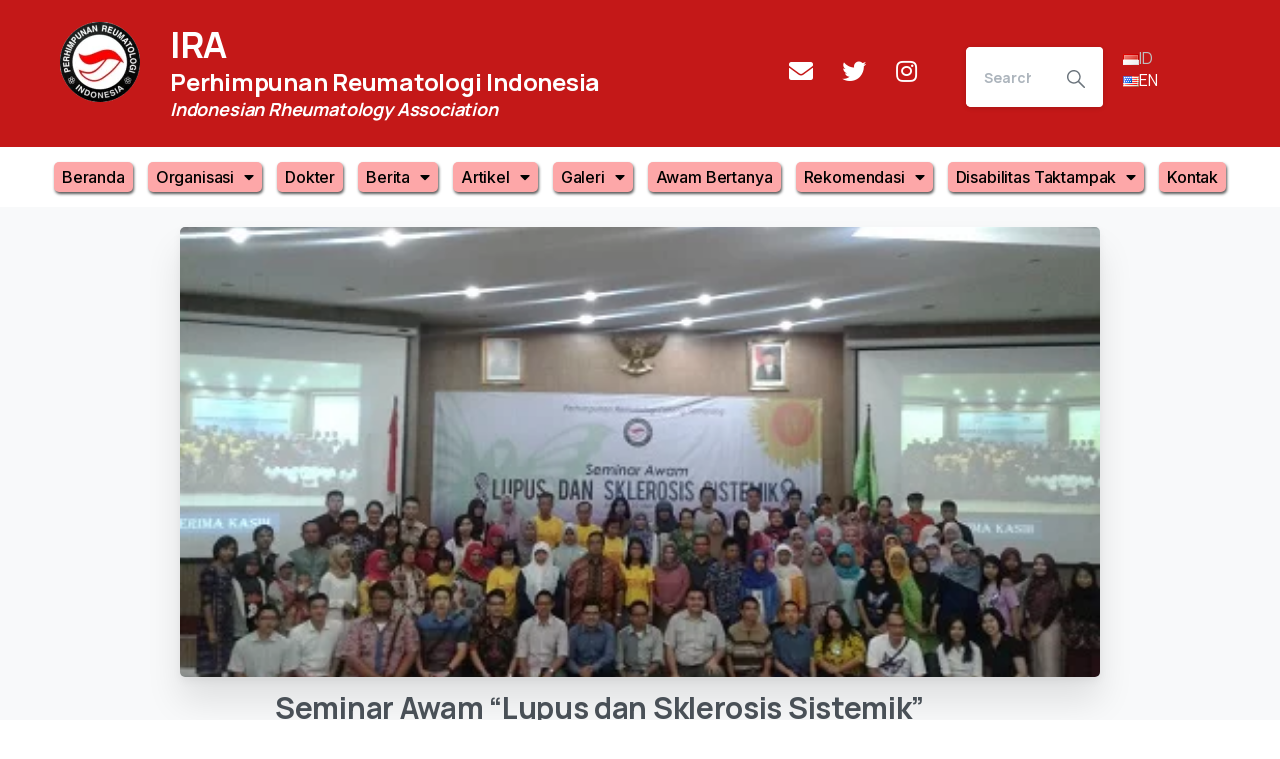

--- FILE ---
content_type: text/html; charset=UTF-8
request_url: https://reumatologi.or.id/seminar-awam-lupus-dan-sklerosis-sistemik-semarang-22-mei-2016/
body_size: 13318
content:
<!doctype html>
<html lang="id-ID">
<head>
	<meta charset="UTF-8">
	<meta name="viewport" content="width=device-width, initial-scale=1">
	<link rel="profile" href="https://gmpg.org/xfn/11">
	<link rel="pingback" href="https://reumatologi.or.id/xmlrpc.php" />
	<title>Seminar Awam &#8220;Lupus dan Sklerosis Sistemik&#8221; Semarang &#8211; 22 Mei 2016 &#8211; Perhimpunan Reumatologi Indonesia</title>
<link rel='dns-prefetch' href='//s.w.org' />
<link rel="alternate" type="application/rss+xml" title="Perhimpunan Reumatologi Indonesia &raquo; Feed" href="https://reumatologi.or.id/feed/" />
<link rel="alternate" type="application/rss+xml" title="Perhimpunan Reumatologi Indonesia &raquo; Comments Feed" href="https://reumatologi.or.id/comments/feed/" />
		<script type="text/javascript">
			window._wpemojiSettings = {"baseUrl":"https:\/\/s.w.org\/images\/core\/emoji\/13.0.0\/72x72\/","ext":".png","svgUrl":"https:\/\/s.w.org\/images\/core\/emoji\/13.0.0\/svg\/","svgExt":".svg","source":{"concatemoji":"https:\/\/reumatologi.or.id\/wp-includes\/js\/wp-emoji-release.min.js?ver=5.5.17"}};
			!function(e,a,t){var n,r,o,i=a.createElement("canvas"),p=i.getContext&&i.getContext("2d");function s(e,t){var a=String.fromCharCode;p.clearRect(0,0,i.width,i.height),p.fillText(a.apply(this,e),0,0);e=i.toDataURL();return p.clearRect(0,0,i.width,i.height),p.fillText(a.apply(this,t),0,0),e===i.toDataURL()}function c(e){var t=a.createElement("script");t.src=e,t.defer=t.type="text/javascript",a.getElementsByTagName("head")[0].appendChild(t)}for(o=Array("flag","emoji"),t.supports={everything:!0,everythingExceptFlag:!0},r=0;r<o.length;r++)t.supports[o[r]]=function(e){if(!p||!p.fillText)return!1;switch(p.textBaseline="top",p.font="600 32px Arial",e){case"flag":return s([127987,65039,8205,9895,65039],[127987,65039,8203,9895,65039])?!1:!s([55356,56826,55356,56819],[55356,56826,8203,55356,56819])&&!s([55356,57332,56128,56423,56128,56418,56128,56421,56128,56430,56128,56423,56128,56447],[55356,57332,8203,56128,56423,8203,56128,56418,8203,56128,56421,8203,56128,56430,8203,56128,56423,8203,56128,56447]);case"emoji":return!s([55357,56424,8205,55356,57212],[55357,56424,8203,55356,57212])}return!1}(o[r]),t.supports.everything=t.supports.everything&&t.supports[o[r]],"flag"!==o[r]&&(t.supports.everythingExceptFlag=t.supports.everythingExceptFlag&&t.supports[o[r]]);t.supports.everythingExceptFlag=t.supports.everythingExceptFlag&&!t.supports.flag,t.DOMReady=!1,t.readyCallback=function(){t.DOMReady=!0},t.supports.everything||(n=function(){t.readyCallback()},a.addEventListener?(a.addEventListener("DOMContentLoaded",n,!1),e.addEventListener("load",n,!1)):(e.attachEvent("onload",n),a.attachEvent("onreadystatechange",function(){"complete"===a.readyState&&t.readyCallback()})),(n=t.source||{}).concatemoji?c(n.concatemoji):n.wpemoji&&n.twemoji&&(c(n.twemoji),c(n.wpemoji)))}(window,document,window._wpemojiSettings);
		</script>
		<style type="text/css">
img.wp-smiley,
img.emoji {
	display: inline !important;
	border: none !important;
	box-shadow: none !important;
	height: 1em !important;
	width: 1em !important;
	margin: 0 .07em !important;
	vertical-align: -0.1em !important;
	background: none !important;
	padding: 0 !important;
}
</style>
	<link rel='stylesheet' id='wp-block-library-css'  href='https://reumatologi.or.id/wp-includes/css/dist/block-library/style.min.css?ver=5.5.17' type='text/css' media='all' />
<link rel='stylesheet' id='bbp-default-css'  href='https://reumatologi.or.id/wp-content/plugins/bbpress/templates/default/css/bbpress.min.css?ver=2.6.6' type='text/css' media='all' />
<link rel='stylesheet' id='wpdm-font-awesome-css'  href='https://reumatologi.or.id/wp-content/plugins/download-manager/assets/fontawesome/css/all.min.css?ver=5.5.17' type='text/css' media='all' />
<link rel='stylesheet' id='wpdm-front-bootstrap-css'  href='https://reumatologi.or.id/wp-content/plugins/download-manager/assets/bootstrap/css/bootstrap.min.css?ver=5.5.17' type='text/css' media='all' />
<link rel='stylesheet' id='wpdm-front-css'  href='https://reumatologi.or.id/wp-content/plugins/download-manager/assets/css/front.css?ver=5.5.17' type='text/css' media='all' />
<style id='pix-intro-handle-inline-css' type='text/css'>

	 body:not(.render) .pix-overlay-item {
		 opacity: 0 !important;
	 }
	 body:not(.pix-loaded) .pix-wpml-header-btn {
		 opacity: 0;
	 }
		 html:not(.render) {
			 background: #FFFFFF  !important;
		 }
 		 .pix-page-loading-bg:after {
 			 content: " ";
 			 position: fixed;
 			 top: 0;
 			 left: 0;
 			 width: 100vw;
 			 height: 100vh;
 			 display: block;
 			 background: #FFFFFF !important;
 			 pointer-events: none;
 			 transform: scaleX(1);
 			 transition: transform .2s ease-in-out;
 			 transform-origin: right center;
 			 z-index: 99999999999999999999;
 		 }
 		 body.render .pix-page-loading-bg:after {
 			 transform: scaleX(0);
 			 transform-origin: left center;
 		 }
</style>
<link rel='stylesheet' id='essentials-bootstrap-css'  href='https://reumatologi.or.id/wp-content/themes/essentials/inc/scss/bootstrap.min.css?ver=5.5.17' type='text/css' media='all' />
<link rel='stylesheet' id='elementor-icons-css'  href='https://reumatologi.or.id/wp-content/plugins/elementor/assets/lib/eicons/css/elementor-icons.min.css?ver=5.9.1' type='text/css' media='all' />
<link rel='stylesheet' id='elementor-animations-css'  href='https://reumatologi.or.id/wp-content/plugins/elementor/assets/lib/animations/animations.min.css?ver=3.0.14' type='text/css' media='all' />
<link rel='stylesheet' id='elementor-frontend-legacy-css'  href='https://reumatologi.or.id/wp-content/plugins/elementor/assets/css/frontend-legacy.min.css?ver=3.0.14' type='text/css' media='all' />
<link rel='stylesheet' id='elementor-frontend-css'  href='https://reumatologi.or.id/wp-content/plugins/elementor/assets/css/frontend.min.css?ver=3.0.14' type='text/css' media='all' />
<link rel='stylesheet' id='elementor-post-7-css'  href='https://reumatologi.or.id/wp-content/uploads/elementor/css/post-7.css?ver=1607120001' type='text/css' media='all' />
<link rel='stylesheet' id='elementor-pro-css'  href='https://reumatologi.or.id/wp-content/plugins/elementor-pro/assets/css/frontend.min.css?ver=3.0.8' type='text/css' media='all' />
<link rel='stylesheet' id='elementor-global-css'  href='https://reumatologi.or.id/wp-content/uploads/elementor/css/global.css?ver=1607120001' type='text/css' media='all' />
<link rel='stylesheet' id='elementor-post-4034-css'  href='https://reumatologi.or.id/wp-content/uploads/elementor/css/post-4034.css?ver=1608155755' type='text/css' media='all' />
<link rel='stylesheet' id='elementor-post-145-css'  href='https://reumatologi.or.id/wp-content/uploads/elementor/css/post-145.css?ver=1611644816' type='text/css' media='all' />
<link rel='stylesheet' id='wps-visitor-style-css'  href='https://reumatologi.or.id/wp-content/plugins/wps-visitor-counter/styles/css/default.css?ver=2' type='text/css' media='all' />
<link rel='stylesheet' id='google-fonts-1-css'  href='https://fonts.googleapis.com/css?family=Inter%3A100%2C100italic%2C200%2C200italic%2C300%2C300italic%2C400%2C400italic%2C500%2C500italic%2C600%2C600italic%2C700%2C700italic%2C800%2C800italic%2C900%2C900italic%7CMontserrat%3A100%2C100italic%2C200%2C200italic%2C300%2C300italic%2C400%2C400italic%2C500%2C500italic%2C600%2C600italic%2C700%2C700italic%2C800%2C800italic%2C900%2C900italic&#038;ver=5.5.17' type='text/css' media='all' />
<link rel='stylesheet' id='elementor-icons-shared-0-css'  href='https://reumatologi.or.id/wp-content/plugins/elementor/assets/lib/font-awesome/css/fontawesome.min.css?ver=5.12.0' type='text/css' media='all' />
<link rel='stylesheet' id='elementor-icons-fa-solid-css'  href='https://reumatologi.or.id/wp-content/plugins/elementor/assets/lib/font-awesome/css/solid.min.css?ver=5.12.0' type='text/css' media='all' />
<link rel='stylesheet' id='elementor-icons-fa-brands-css'  href='https://reumatologi.or.id/wp-content/plugins/elementor/assets/lib/font-awesome/css/brands.min.css?ver=5.12.0' type='text/css' media='all' />
<script type='text/javascript' src='https://reumatologi.or.id/wp-includes/js/jquery/jquery.js?ver=1.12.4-wp' id='jquery-core-js'></script>
<script type='text/javascript' src='https://reumatologi.or.id/wp-content/plugins/download-manager/assets/bootstrap/js/bootstrap.bundle.min.js?ver=5.5.17' id='wpdm-front-bootstrap-js'></script>
<script type='text/javascript' id='frontjs-js-extra'>
/* <![CDATA[ */
var wpdm_url = {"home":"https:\/\/reumatologi.or.id\/","site":"https:\/\/reumatologi.or.id\/","ajax":"https:\/\/reumatologi.or.id\/wp-admin\/admin-ajax.php"};
var wpdm_asset = {"spinner":"<i class=\"fas fa-sun fa-spin\"><\/i>"};
/* ]]> */
</script>
<script type='text/javascript' src='https://reumatologi.or.id/wp-content/plugins/download-manager/assets/js/front.js?ver=3.1.12' id='frontjs-js'></script>
<script type='text/javascript' src='https://reumatologi.or.id/wp-content/plugins/download-manager/assets/js/chosen.jquery.min.js?ver=5.5.17' id='jquery-choosen-js'></script>
<script type='text/javascript' id='wps-js-extra'>
/* <![CDATA[ */
var wpspagevisit = {"ajaxurl":"https:\/\/reumatologi.or.id\/wp-admin\/admin-ajax.php","ajax_nonce":"b94d7f878b"};
/* ]]> */
</script>
<script type='text/javascript' src='https://reumatologi.or.id/wp-content/plugins/wps-visitor-counter/styles/js/custom.js?ver=1' id='wps-js'></script>
<link rel="https://api.w.org/" href="https://reumatologi.or.id/wp-json/" /><link rel="alternate" type="application/json" href="https://reumatologi.or.id/wp-json/wp/v2/posts/735" /><link rel="canonical" href="https://reumatologi.or.id/seminar-awam-lupus-dan-sklerosis-sistemik-semarang-22-mei-2016/" />
<link rel='shortlink' href='https://reumatologi.or.id/?p=735' />
<link rel="alternate" type="application/json+oembed" href="https://reumatologi.or.id/wp-json/oembed/1.0/embed?url=https%3A%2F%2Freumatologi.or.id%2Fseminar-awam-lupus-dan-sklerosis-sistemik-semarang-22-mei-2016%2F" />
<link rel="alternate" type="text/xml+oembed" href="https://reumatologi.or.id/wp-json/oembed/1.0/embed?url=https%3A%2F%2Freumatologi.or.id%2Fseminar-awam-lupus-dan-sklerosis-sistemik-semarang-22-mei-2016%2F&#038;format=xml" />

        <script>
            var wpdm_site_url = 'https://reumatologi.or.id/';
            var wpdm_home_url = 'https://reumatologi.or.id/';
            var ajax_url = 'https://reumatologi.or.id/wp-admin/admin-ajax.php';
            var wpdm_ajax_url = 'https://reumatologi.or.id/wp-admin/admin-ajax.php';
            var wpdm_ajax_popup = '0';
        </script>
        <style>
            .wpdm-download-link.btn.btn-primary.btn-xs{
                border-radius: 10px;
            }
        </style>


        <link rel="alternate" href="https://reumatologi.or.id/seminar-awam-lupus-dan-sklerosis-sistemik-semarang-22-mei-2016/" hreflang="id" />
<link rel="alternate" href="https://reumatologi.or.id/en/public-seminar-lupus-and-systemic-sclerosis-semarang-22-may-2016/" hreflang="en" />
<link rel="icon" href="https://reumatologi.or.id/wp-content/uploads/2020/08/cropped-logo-2-32x32.png" sizes="32x32" />
<link rel="icon" href="https://reumatologi.or.id/wp-content/uploads/2020/08/cropped-logo-2-192x192.png" sizes="192x192" />
<link rel="apple-touch-icon" href="https://reumatologi.or.id/wp-content/uploads/2020/08/cropped-logo-2-180x180.png" />
<meta name="msapplication-TileImage" content="https://reumatologi.or.id/wp-content/uploads/2020/08/cropped-logo-2-270x270.png" />
<meta name="generator" content="WordPress Download Manager 3.1.12" />
            <style>
                                @import url('https://fonts.googleapis.com/css?family=Rubik:400,500');
                


                .w3eden .fetfont,
                .w3eden .btn,
                .w3eden .btn.wpdm-front h3.title,
                .w3eden .wpdm-social-lock-box .IN-widget a span:last-child,
                .w3eden #xfilelist .panel-heading,
                .w3eden .wpdm-frontend-tabs a,
                .w3eden .alert:before,
                .w3eden .panel .panel-heading,
                .w3eden .discount-msg,
                .w3eden .panel.dashboard-panel h3,
                .w3eden #wpdm-dashboard-sidebar .list-group-item,
                .w3eden #package-description .wp-switch-editor,
                .w3eden .w3eden.author-dashbboard .nav.nav-tabs li a,
                .w3eden .wpdm_cart thead th,
                .w3eden #csp .list-group-item,
                .w3eden .modal-title {
                    font-family: Rubik, -apple-system, BlinkMacSystemFont, "Segoe UI", Roboto, Helvetica, Arial, sans-serif, "Apple Color Emoji", "Segoe UI Emoji", "Segoe UI Symbol";
                    text-transform: uppercase;
                    font-weight: 500;
                }
                .w3eden #csp .list-group-item{
                    text-transform: unset;
                }
            </style>
                    <style>

            :root{
                --color-primary: #4a8eff;
                --color-primary-rgb: 74, 142, 255;
                --color-primary-hover: #4a8eff;
                --color-primary-active: #4a8eff;
                --color-secondary: #6c757d;
                --color-secondary-rgb: 108, 117, 125;
                --color-secondary-hover: #6c757d;
                --color-secondary-active: #6c757d;
                --color-success: #18ce0f;
                --color-success-rgb: 24, 206, 15;
                --color-success-hover: #18ce0f;
                --color-success-active: #18ce0f;
                --color-info: #2CA8FF;
                --color-info-rgb: 44, 168, 255;
                --color-info-hover: #2CA8FF;
                --color-info-active: #2CA8FF;
                --color-warning: #FFB236;
                --color-warning-rgb: 255, 178, 54;
                --color-warning-hover: #FFB236;
                --color-warning-active: #FFB236;
                --color-danger: #ff5062;
                --color-danger-rgb: 255, 80, 98;
                --color-danger-hover: #ff5062;
                --color-danger-active: #ff5062;
                --color-green: #30b570;
                --color-blue: #0073ff;
                --color-purple: #8557D3;
                --color-red: #ff5062;
                --color-muted: rgba(69, 89, 122, 0.6);
                --wpdm-font: Rubik, -apple-system, BlinkMacSystemFont, "Segoe UI", Roboto, Helvetica, Arial, sans-serif, "Apple Color Emoji", "Segoe UI Emoji", "Segoe UI Symbol";
            }
            .wpdm-download-link.btn.btn-primary.btn-xs{
                border-radius: 10px;
            }


        </style>
        </head>
<body class="post-template-default single single-post postid-735 single-format-standard wp-custom-logo elementor-default elementor-kit-7" style="" >
<div class="pix-page-loading-bg"></div>
<div class="pix-loading-circ-path"></div>
<div id="page" class="site bg-white shadow-lg">
			<div data-elementor-type="header" data-elementor-id="4034" class="elementor elementor-4034 elementor-location-header" data-elementor-settings="[]">
		<div class="elementor-section-wrap">
					<section class="elementor-section elementor-top-section elementor-element elementor-element-153552d elementor-hidden-tablet elementor-hidden-phone elementor-section-boxed elementor-section-height-default elementor-section-height-default" data-id="153552d" data-element_type="section" data-settings="{&quot;background_background&quot;:&quot;classic&quot;}">
						<div class="elementor-container elementor-column-gap-default">
							<div class="elementor-row">
					<div class="elementor-column elementor-col-33 elementor-top-column elementor-element elementor-element-91d4860 elementor-hidden-tablet elementor-hidden-phone" data-id="91d4860" data-element_type="column">
			<div class="elementor-column-wrap elementor-element-populated">
							<div class="elementor-widget-wrap">
						<div class="elementor-element elementor-element-16e0082 elementor-widget elementor-widget-theme-site-logo elementor-widget-image" data-id="16e0082" data-element_type="widget" data-widget_type="theme-site-logo.default">
				<div class="elementor-widget-container">
					<div class="elementor-image">
											<a href="https://reumatologi.or.id">
							<img src="https://reumatologi.or.id/wp-content/uploads/elementor/thumbs/cropped-logo-pbira-2-ow0796m8cof7uemb6rq1n3iuhcvnn9sbqnfsmdqm1s.png" title="cropped-logo-pbira-2.png" alt="cropped-logo-pbira-2.png" />								</a>
											</div>
				</div>
				</div>
						</div>
					</div>
		</div>
				<div class="elementor-column elementor-col-33 elementor-top-column elementor-element elementor-element-26d841d elementor-hidden-tablet elementor-hidden-phone" data-id="26d841d" data-element_type="column">
			<div class="elementor-column-wrap elementor-element-populated">
							<div class="elementor-widget-wrap">
						<div class="elementor-element elementor-element-d03a4e8 elementor-widget elementor-widget-pix-heading" data-id="d03a4e8" data-element_type="widget" data-widget_type="pix-heading.default">
				<div class="elementor-widget-container">
			<div  class="text-left "><div><div class="slide-in-container"><h3 class="text-white font-weight-bold el-title_custom_color mb-1" style="" data-anim-type="" data-anim-delay="">IRA </h3></div></div></div>		</div>
				</div>
				<div class="elementor-element elementor-element-c11a9b7 elementor-widget elementor-widget-pix-heading" data-id="c11a9b7" data-element_type="widget" data-widget_type="pix-heading.default">
				<div class="elementor-widget-container">
			<div  class="text-left "><div><div class="slide-in-container"><h5 class="text-white font-weight-bold el-title_custom_color mb-1" style="" data-anim-type="" data-anim-delay="">Perhimpunan Reumatologi Indonesia</h5></div></div></div>		</div>
				</div>
				<div class="elementor-element elementor-element-55b841a elementor-widget elementor-widget-pix-heading" data-id="55b841a" data-element_type="widget" data-widget_type="pix-heading.default">
				<div class="elementor-widget-container">
			<div  class="text-left "><div><div class="slide-in-container"><h6 class="text-white font-weight-bold font-italic el-title_custom_color mb-1" style="" data-anim-type="" data-anim-delay="">Indonesian Rheumatology Association</h6></div></div></div>		</div>
				</div>
						</div>
					</div>
		</div>
				<div class="elementor-column elementor-col-33 elementor-top-column elementor-element elementor-element-8fa4fd7 elementor-hidden-tablet elementor-hidden-phone" data-id="8fa4fd7" data-element_type="column">
			<div class="elementor-column-wrap elementor-element-populated">
							<div class="elementor-widget-wrap">
						<section class="elementor-section elementor-inner-section elementor-element elementor-element-592233c elementor-section-boxed elementor-section-height-default elementor-section-height-default" data-id="592233c" data-element_type="section">
						<div class="elementor-container elementor-column-gap-default">
							<div class="elementor-row">
					<div class="elementor-column elementor-col-33 elementor-inner-column elementor-element elementor-element-60d6bc4" data-id="60d6bc4" data-element_type="column">
			<div class="elementor-column-wrap elementor-element-populated">
							<div class="elementor-widget-wrap">
						<div class="elementor-element elementor-element-1a80127 elementor-shape-rounded elementor-grid-0 elementor-widget elementor-widget-social-icons" data-id="1a80127" data-element_type="widget" data-widget_type="social-icons.default">
				<div class="elementor-widget-container">
					<div class="elementor-social-icons-wrapper elementor-grid">
							<div class="elementor-grid-item">
					<a class="elementor-icon elementor-social-icon elementor-social-icon-envelope elementor-repeater-item-98cc338" href="mailto:pb.reumato@gmail.com" target="_blank">
						<span class="elementor-screen-only">Envelope</span>
						<i class="fas fa-envelope"></i>					</a>
				</div>
							<div class="elementor-grid-item">
					<a class="elementor-icon elementor-social-icon elementor-social-icon-twitter elementor-repeater-item-be43287" href="https://twitter.com/RAutoimun" target="_blank">
						<span class="elementor-screen-only">Twitter</span>
						<i class="fab fa-twitter"></i>					</a>
				</div>
							<div class="elementor-grid-item">
					<a class="elementor-icon elementor-social-icon elementor-social-icon-instagram elementor-repeater-item-1fa3987" href="https://www.instagram.com/reumatik_autoimun/" target="_blank">
						<span class="elementor-screen-only">Instagram</span>
						<i class="fab fa-instagram"></i>					</a>
				</div>
					</div>
				</div>
				</div>
						</div>
					</div>
		</div>
				<div class="elementor-column elementor-col-33 elementor-inner-column elementor-element elementor-element-463ad4f" data-id="463ad4f" data-element_type="column">
			<div class="elementor-column-wrap elementor-element-populated">
							<div class="elementor-widget-wrap">
						<div class="elementor-element elementor-element-6edad4c elementor-widget elementor-widget-pix-search" data-id="6edad4c" data-element_type="widget" data-widget_type="pix-search.default">
				<div class="elementor-widget-container">
			<form class="pix-small-search pix-ajax-search-container position-relative bg-white shadow-sm rounded-lg pix-small-search pix-search-div w-100"    method="get" action="https://reumatologi.or.id/">
                <div class="input-group input-group-lg2 ">
                    <input type="text" class="form-control pix-ajax-search form-control-lg shadow-0 font-weight-bold text-body-default" name="s" autocomplete="off" placeholder="Search for something" aria-label="Search" data-search-link="https://reumatologi.or.id/wp-admin/admin-ajax.php?action=pix_ajax_searcht&nonce=82f2f38769">
                    <div class="input-group-append">
                        <button class="btn btn-lg2 btn-white m-0 text-body-default" type="submit">
<svg width="18px" height="18px" viewBox="0 0 18 18" version="1.1" xmlns="http://www.w3.org/2000/svg" xmlns:xlink="http://www.w3.org/1999/xlink">

    <title>Shape</title>

    <g id="Blog" stroke="none" stroke-width="1" fill="none" fill-rule="evenodd">
        <g id="blog-with-sidebar" transform="translate(-1217.000000, -831.000000)" fill="#BBBBBB" fill-rule="nonzero">
            <g id="Search" transform="translate(905.000000, 765.000000)">
                <g id="search" transform="translate(312.000000, 66.000000)">
                    <path d="M17.784,16.776 L12.168,11.124 C13.104,9.972 13.68,8.46 13.68,6.84 C13.68,3.06 10.62,0 6.84,0 C3.06,0 0,3.06 0,6.84 C0,10.62 3.06,13.68 6.84,13.68 C8.46,13.68 9.972,13.104 11.124,12.168 L16.74,17.784 C16.92,17.928 17.1,18 17.28,18 C17.46,18 17.64,17.928 17.784,17.784 C18.072,17.496 18.072,17.064 17.784,16.776 Z M1.44,6.84 C1.44,3.852 3.852,1.44 6.84,1.44 C9.828,1.44 12.24,3.852 12.24,6.84 C12.24,9.828 9.828,12.24 6.84,12.24 C3.852,12.24 1.44,9.828 1.44,6.84 Z"></path>
                </g>
            </g>
        </g>
    </g>
</svg></button>
                    </div>
                </div>
            </form>		</div>
				</div>
						</div>
					</div>
		</div>
				<div class="elementor-column elementor-col-33 elementor-inner-column elementor-element elementor-element-e35f4d3" data-id="e35f4d3" data-element_type="column">
			<div class="elementor-column-wrap elementor-element-populated">
							<div class="elementor-widget-wrap">
						<div class="elementor-element elementor-element-e9dd9cc plsfe-layout-vertical plsfe-align-center elementor-widget elementor-widget-polylang-language-switcher" data-id="e9dd9cc" data-element_type="widget" data-widget_type="polylang-language-switcher.default">
				<div class="elementor-widget-container">
			<nav class="plsfe-switcher"><ul class="plsfe-menu"><li class="plsfe-menu-item"><a href="https://reumatologi.or.id/seminar-awam-lupus-dan-sklerosis-sistemik-semarang-22-mei-2016/" class="plsfe-item plsfe-item__active"><span class="plsfe-country-flag"><img src="https://reumatologi.or.id/wp-content/plugins/polylang/flags/id.png" alt="ID" width="16" height="11" /></span><span class="plsfe-language-code">ID</span></a></li><li class="plsfe-menu-item"><a href="https://reumatologi.or.id/en/public-seminar-lupus-and-systemic-sclerosis-semarang-22-may-2016/" class="plsfe-item"><span class="plsfe-country-flag"><img src="https://reumatologi.or.id/wp-content/plugins/polylang/flags/us.png" alt="EN" width="16" height="11" /></span><span class="plsfe-language-code">EN</span></a></li></ul></nav>		</div>
				</div>
						</div>
					</div>
		</div>
								</div>
					</div>
		</section>
						</div>
					</div>
		</div>
								</div>
					</div>
		</section>
				<section class="elementor-section elementor-top-section elementor-element elementor-element-ea2c2c3 elementor-hidden-tablet elementor-hidden-phone elementor-section-boxed elementor-section-height-default elementor-section-height-default" data-id="ea2c2c3" data-element_type="section" data-settings="{&quot;background_background&quot;:&quot;classic&quot;}">
						<div class="elementor-container elementor-column-gap-default">
							<div class="elementor-row">
					<div class="elementor-column elementor-col-100 elementor-top-column elementor-element elementor-element-a33b130 elementor-hidden-tablet elementor-hidden-phone" data-id="a33b130" data-element_type="column">
			<div class="elementor-column-wrap elementor-element-populated">
							<div class="elementor-widget-wrap">
						<div class="elementor-element elementor-element-c5e95de elementor-hidden-tablet elementor-hidden-phone elementor-nav-menu__align-center elementor-nav-menu--indicator-classic elementor-nav-menu--dropdown-tablet elementor-nav-menu__text-align-aside elementor-nav-menu--toggle elementor-nav-menu--burger elementor-widget elementor-widget-nav-menu" data-id="c5e95de" data-element_type="widget" data-settings="{&quot;layout&quot;:&quot;horizontal&quot;,&quot;toggle&quot;:&quot;burger&quot;}" data-widget_type="nav-menu.default">
				<div class="elementor-widget-container">
						<nav role="navigation" class="elementor-nav-menu--main elementor-nav-menu__container elementor-nav-menu--layout-horizontal e--pointer-underline e--animation-fade"><ul id="menu-1-c5e95de" class="elementor-nav-menu"><li class="menu-item menu-item-type-post_type menu-item-object-page menu-item-home menu-item-80"><a href="https://reumatologi.or.id/" class="elementor-item">Beranda</a></li>
<li class="menu-item menu-item-type-custom menu-item-object-custom menu-item-has-children menu-item-97"><a href="#" class="elementor-item elementor-item-anchor">Organisasi</a>
<ul class="sub-menu elementor-nav-menu--dropdown">
	<li class="menu-item menu-item-type-post_type menu-item-object-page menu-item-94"><a href="https://reumatologi.or.id/reuorg/" class="elementor-sub-item">Sejarah</a></li>
	<li class="menu-item menu-item-type-post_type menu-item-object-page menu-item-96"><a href="https://reumatologi.or.id/reuvisi/" class="elementor-sub-item">Visi – Misi</a></li>
	<li class="menu-item menu-item-type-post_type menu-item-object-page menu-item-95"><a href="https://reumatologi.or.id/reustruk/" class="elementor-sub-item">Struktur Organisasi</a></li>
	<li class="menu-item menu-item-type-post_type menu-item-object-page menu-item-18781"><a href="https://reumatologi.or.id/video-profile-ira/" class="elementor-sub-item">Video Profile IRA</a></li>
</ul>
</li>
<li class="menu-item menu-item-type-post_type menu-item-object-page menu-item-1429"><a href="https://reumatologi.or.id/reudok/" class="elementor-item">Dokter</a></li>
<li class="menu-item menu-item-type-post_type menu-item-object-page menu-item-has-children menu-item-81"><a href="https://reumatologi.or.id/reukeg/" class="elementor-item">Berita</a>
<ul class="sub-menu elementor-nav-menu--dropdown">
	<li class="menu-item menu-item-type-post_type menu-item-object-page menu-item-3369"><a href="https://reumatologi.or.id/reukeg/berita/" class="elementor-sub-item">Berita</a></li>
	<li class="menu-item menu-item-type-post_type menu-item-object-page menu-item-82"><a href="https://reumatologi.or.id/reukeg/awam/" class="elementor-sub-item">Agenda Kegiatan Awam</a></li>
	<li class="menu-item menu-item-type-post_type menu-item-object-page menu-item-83"><a href="https://reumatologi.or.id/reukeg/ilmiah/" class="elementor-sub-item">Agenda Kegiatan Ilmiah</a></li>
	<li class="menu-item menu-item-type-post_type menu-item-object-page menu-item-20891"><a href="https://reumatologi.or.id/agenda-kegiatan-tahun-2026/" class="elementor-sub-item">Agenda Kegiatan Tahun 2026</a></li>
</ul>
</li>
<li class="menu-item menu-item-type-custom menu-item-object-custom menu-item-has-children menu-item-98"><a href="#" class="elementor-item elementor-item-anchor">Artikel</a>
<ul class="sub-menu elementor-nav-menu--dropdown">
	<li class="menu-item menu-item-type-post_type menu-item-object-page menu-item-85"><a href="https://reumatologi.or.id/reumed/" class="elementor-sub-item">Artikel Awam</a></li>
	<li class="menu-item menu-item-type-post_type menu-item-object-page menu-item-89"><a href="https://reumatologi.or.id/reujur/" class="elementor-sub-item">Artikel Ilmiah</a></li>
	<li class="menu-item menu-item-type-post_type menu-item-object-page menu-item-88"><a href="https://reumatologi.or.id/reuart/" class="elementor-sub-item">Media IJR</a></li>
</ul>
</li>
<li class="menu-item menu-item-type-custom menu-item-object-custom menu-item-has-children menu-item-99"><a href="#" class="elementor-item elementor-item-anchor">Galeri</a>
<ul class="sub-menu elementor-nav-menu--dropdown">
	<li class="menu-item menu-item-type-post_type menu-item-object-page menu-item-86"><a href="https://reumatologi.or.id/reugal/" class="elementor-sub-item">Media Galeri Foto</a></li>
	<li class="menu-item menu-item-type-post_type menu-item-object-page menu-item-87"><a href="https://reumatologi.or.id/reuvideo/" class="elementor-sub-item">Media Galeri Video</a></li>
</ul>
</li>
<li class="menu-item menu-item-type-post_type menu-item-object-page menu-item-1971"><a href="https://reumatologi.or.id/reukon/" class="elementor-item">Awam Bertanya</a></li>
<li class="menu-item menu-item-type-post_type menu-item-object-page menu-item-has-children menu-item-90"><a href="https://reumatologi.or.id/reurek/" class="elementor-item">Rekomendasi</a>
<ul class="sub-menu elementor-nav-menu--dropdown">
	<li class="menu-item menu-item-type-post_type menu-item-object-page menu-item-92"><a href="https://reumatologi.or.id/reurek/ira/" class="elementor-sub-item">Rekomendasi IRA</a></li>
	<li class="menu-item menu-item-type-post_type menu-item-object-page menu-item-91"><a href="https://reumatologi.or.id/reurek/internasional/" class="elementor-sub-item">Rekomendasi Internasional</a></li>
	<li class="menu-item menu-item-type-post_type menu-item-object-page menu-item-18479"><a href="https://reumatologi.or.id/reurek/proceeding-books/" class="elementor-sub-item">Proceeding Books</a></li>
	<li class="menu-item menu-item-type-post_type menu-item-object-page menu-item-18624"><a href="https://reumatologi.or.id/reurek/buku-saku/" class="elementor-sub-item">Buku Saku</a></li>
</ul>
</li>
<li class="menu-item menu-item-type-custom menu-item-object-custom menu-item-has-children menu-item-100"><a href="https://reumatologi.or.id/disabilitas-taktampak/" class="elementor-item">Disabilitas Taktampak</a>
<ul class="sub-menu elementor-nav-menu--dropdown">
	<li class="menu-item menu-item-type-custom menu-item-object-custom menu-item-20237"><a href="https://reumatologi.or.id/disabilitas-taktampak/#faq-lanyard" class="elementor-sub-item elementor-item-anchor">FAQ</a></li>
	<li class="menu-item menu-item-type-custom menu-item-object-custom menu-item-20325"><a href="http://reumatologi.or.id/disabilitas-taktampak/#mekanisme-distribusi-lanyard" class="elementor-sub-item elementor-item-anchor">Mekanisme Distribusi Lanyard</a></li>
	<li class="menu-item menu-item-type-custom menu-item-object-custom menu-item-20286"><a href="https://reumatologi.or.id/disabilitas-taktampak/#advocacy-toolkit" class="elementor-sub-item elementor-item-anchor">Advocacy Toolkit</a></li>
	<li class="menu-item menu-item-type-custom menu-item-object-custom menu-item-20692"><a href="https://docs.google.com/forms/d/e/1FAIpQLSdWszEiB0IURk20DV5I1i_fv3iTKgmweffV1F8ktrdrIBnWEg/viewform" class="elementor-sub-item">Link Pendaftaran Lanyard</a></li>
</ul>
</li>
<li class="menu-item menu-item-type-post_type menu-item-object-page menu-item-84"><a href="https://reumatologi.or.id/reukont/" class="elementor-item">Kontak</a></li>
</ul></nav>
					<div class="elementor-menu-toggle" role="button" tabindex="0" aria-label="Menu Toggle" aria-expanded="false">
			<i class="eicon-menu-bar" aria-hidden="true"></i>
			<span class="elementor-screen-only">Menu</span>
		</div>
			<nav class="elementor-nav-menu--dropdown elementor-nav-menu__container" role="navigation" aria-hidden="true"><ul id="menu-2-c5e95de" class="elementor-nav-menu"><li class="menu-item menu-item-type-post_type menu-item-object-page menu-item-home menu-item-80"><a href="https://reumatologi.or.id/" class="elementor-item">Beranda</a></li>
<li class="menu-item menu-item-type-custom menu-item-object-custom menu-item-has-children menu-item-97"><a href="#" class="elementor-item elementor-item-anchor">Organisasi</a>
<ul class="sub-menu elementor-nav-menu--dropdown">
	<li class="menu-item menu-item-type-post_type menu-item-object-page menu-item-94"><a href="https://reumatologi.or.id/reuorg/" class="elementor-sub-item">Sejarah</a></li>
	<li class="menu-item menu-item-type-post_type menu-item-object-page menu-item-96"><a href="https://reumatologi.or.id/reuvisi/" class="elementor-sub-item">Visi – Misi</a></li>
	<li class="menu-item menu-item-type-post_type menu-item-object-page menu-item-95"><a href="https://reumatologi.or.id/reustruk/" class="elementor-sub-item">Struktur Organisasi</a></li>
	<li class="menu-item menu-item-type-post_type menu-item-object-page menu-item-18781"><a href="https://reumatologi.or.id/video-profile-ira/" class="elementor-sub-item">Video Profile IRA</a></li>
</ul>
</li>
<li class="menu-item menu-item-type-post_type menu-item-object-page menu-item-1429"><a href="https://reumatologi.or.id/reudok/" class="elementor-item">Dokter</a></li>
<li class="menu-item menu-item-type-post_type menu-item-object-page menu-item-has-children menu-item-81"><a href="https://reumatologi.or.id/reukeg/" class="elementor-item">Berita</a>
<ul class="sub-menu elementor-nav-menu--dropdown">
	<li class="menu-item menu-item-type-post_type menu-item-object-page menu-item-3369"><a href="https://reumatologi.or.id/reukeg/berita/" class="elementor-sub-item">Berita</a></li>
	<li class="menu-item menu-item-type-post_type menu-item-object-page menu-item-82"><a href="https://reumatologi.or.id/reukeg/awam/" class="elementor-sub-item">Agenda Kegiatan Awam</a></li>
	<li class="menu-item menu-item-type-post_type menu-item-object-page menu-item-83"><a href="https://reumatologi.or.id/reukeg/ilmiah/" class="elementor-sub-item">Agenda Kegiatan Ilmiah</a></li>
	<li class="menu-item menu-item-type-post_type menu-item-object-page menu-item-20891"><a href="https://reumatologi.or.id/agenda-kegiatan-tahun-2026/" class="elementor-sub-item">Agenda Kegiatan Tahun 2026</a></li>
</ul>
</li>
<li class="menu-item menu-item-type-custom menu-item-object-custom menu-item-has-children menu-item-98"><a href="#" class="elementor-item elementor-item-anchor">Artikel</a>
<ul class="sub-menu elementor-nav-menu--dropdown">
	<li class="menu-item menu-item-type-post_type menu-item-object-page menu-item-85"><a href="https://reumatologi.or.id/reumed/" class="elementor-sub-item">Artikel Awam</a></li>
	<li class="menu-item menu-item-type-post_type menu-item-object-page menu-item-89"><a href="https://reumatologi.or.id/reujur/" class="elementor-sub-item">Artikel Ilmiah</a></li>
	<li class="menu-item menu-item-type-post_type menu-item-object-page menu-item-88"><a href="https://reumatologi.or.id/reuart/" class="elementor-sub-item">Media IJR</a></li>
</ul>
</li>
<li class="menu-item menu-item-type-custom menu-item-object-custom menu-item-has-children menu-item-99"><a href="#" class="elementor-item elementor-item-anchor">Galeri</a>
<ul class="sub-menu elementor-nav-menu--dropdown">
	<li class="menu-item menu-item-type-post_type menu-item-object-page menu-item-86"><a href="https://reumatologi.or.id/reugal/" class="elementor-sub-item">Media Galeri Foto</a></li>
	<li class="menu-item menu-item-type-post_type menu-item-object-page menu-item-87"><a href="https://reumatologi.or.id/reuvideo/" class="elementor-sub-item">Media Galeri Video</a></li>
</ul>
</li>
<li class="menu-item menu-item-type-post_type menu-item-object-page menu-item-1971"><a href="https://reumatologi.or.id/reukon/" class="elementor-item">Awam Bertanya</a></li>
<li class="menu-item menu-item-type-post_type menu-item-object-page menu-item-has-children menu-item-90"><a href="https://reumatologi.or.id/reurek/" class="elementor-item">Rekomendasi</a>
<ul class="sub-menu elementor-nav-menu--dropdown">
	<li class="menu-item menu-item-type-post_type menu-item-object-page menu-item-92"><a href="https://reumatologi.or.id/reurek/ira/" class="elementor-sub-item">Rekomendasi IRA</a></li>
	<li class="menu-item menu-item-type-post_type menu-item-object-page menu-item-91"><a href="https://reumatologi.or.id/reurek/internasional/" class="elementor-sub-item">Rekomendasi Internasional</a></li>
	<li class="menu-item menu-item-type-post_type menu-item-object-page menu-item-18479"><a href="https://reumatologi.or.id/reurek/proceeding-books/" class="elementor-sub-item">Proceeding Books</a></li>
	<li class="menu-item menu-item-type-post_type menu-item-object-page menu-item-18624"><a href="https://reumatologi.or.id/reurek/buku-saku/" class="elementor-sub-item">Buku Saku</a></li>
</ul>
</li>
<li class="menu-item menu-item-type-custom menu-item-object-custom menu-item-has-children menu-item-100"><a href="https://reumatologi.or.id/disabilitas-taktampak/" class="elementor-item">Disabilitas Taktampak</a>
<ul class="sub-menu elementor-nav-menu--dropdown">
	<li class="menu-item menu-item-type-custom menu-item-object-custom menu-item-20237"><a href="https://reumatologi.or.id/disabilitas-taktampak/#faq-lanyard" class="elementor-sub-item elementor-item-anchor">FAQ</a></li>
	<li class="menu-item menu-item-type-custom menu-item-object-custom menu-item-20325"><a href="http://reumatologi.or.id/disabilitas-taktampak/#mekanisme-distribusi-lanyard" class="elementor-sub-item elementor-item-anchor">Mekanisme Distribusi Lanyard</a></li>
	<li class="menu-item menu-item-type-custom menu-item-object-custom menu-item-20286"><a href="https://reumatologi.or.id/disabilitas-taktampak/#advocacy-toolkit" class="elementor-sub-item elementor-item-anchor">Advocacy Toolkit</a></li>
	<li class="menu-item menu-item-type-custom menu-item-object-custom menu-item-20692"><a href="https://docs.google.com/forms/d/e/1FAIpQLSdWszEiB0IURk20DV5I1i_fv3iTKgmweffV1F8ktrdrIBnWEg/viewform" class="elementor-sub-item">Link Pendaftaran Lanyard</a></li>
</ul>
</li>
<li class="menu-item menu-item-type-post_type menu-item-object-page menu-item-84"><a href="https://reumatologi.or.id/reukont/" class="elementor-item">Kontak</a></li>
</ul></nav>
				</div>
				</div>
						</div>
					</div>
		</div>
								</div>
					</div>
		</section>
				<section class="elementor-section elementor-top-section elementor-element elementor-element-c816440 elementor-hidden-desktop elementor-section-boxed elementor-section-height-default elementor-section-height-default" data-id="c816440" data-element_type="section" data-settings="{&quot;background_background&quot;:&quot;classic&quot;}">
						<div class="elementor-container elementor-column-gap-default">
							<div class="elementor-row">
					<div class="elementor-column elementor-col-33 elementor-top-column elementor-element elementor-element-397a1e3 elementor-hidden-desktop" data-id="397a1e3" data-element_type="column">
			<div class="elementor-column-wrap elementor-element-populated">
							<div class="elementor-widget-wrap">
						<div class="elementor-element elementor-element-c7550d3 elementor-hidden-desktop elementor-widget elementor-widget-theme-site-logo elementor-widget-image" data-id="c7550d3" data-element_type="widget" data-widget_type="theme-site-logo.default">
				<div class="elementor-widget-container">
					<div class="elementor-image">
											<a href="https://reumatologi.or.id">
							<img src="https://reumatologi.or.id/wp-content/uploads/elementor/thumbs/cropped-logo-pbira-2-ow0796m8cof7uemb6rq1n3iuhcvnn9sbqnfsmdqm1s.png" title="cropped-logo-pbira-2.png" alt="cropped-logo-pbira-2.png" />								</a>
											</div>
				</div>
				</div>
						</div>
					</div>
		</div>
				<div class="elementor-column elementor-col-33 elementor-top-column elementor-element elementor-element-715f073 elementor-hidden-desktop" data-id="715f073" data-element_type="column">
			<div class="elementor-column-wrap elementor-element-populated">
							<div class="elementor-widget-wrap">
						<div class="elementor-element elementor-element-fff6b5a elementor-widget elementor-widget-heading" data-id="fff6b5a" data-element_type="widget" data-widget_type="heading.default">
				<div class="elementor-widget-container">
			<h5 class="elementor-heading-title elementor-size-default">IRA</h5>		</div>
				</div>
				<div class="elementor-element elementor-element-e64f465 elementor-widget elementor-widget-heading" data-id="e64f465" data-element_type="widget" data-widget_type="heading.default">
				<div class="elementor-widget-container">
			<p class="elementor-heading-title elementor-size-default">Perhimpunan Reumatologi Indonesia</p>		</div>
				</div>
				<div class="elementor-element elementor-element-7d66f56 elementor-widget elementor-widget-heading" data-id="7d66f56" data-element_type="widget" data-widget_type="heading.default">
				<div class="elementor-widget-container">
			<p class="elementor-heading-title elementor-size-default"> Indonesian Rheumatology Association</p>		</div>
				</div>
						</div>
					</div>
		</div>
				<div class="elementor-column elementor-col-33 elementor-top-column elementor-element elementor-element-1836849 elementor-hidden-desktop" data-id="1836849" data-element_type="column">
			<div class="elementor-column-wrap elementor-element-populated">
							<div class="elementor-widget-wrap">
						<div class="elementor-element elementor-element-dd31086 elementor-nav-menu__align-right elementor-nav-menu--stretch elementor-nav-menu__text-align-center elementor-nav-menu--indicator-classic elementor-nav-menu--dropdown-tablet elementor-nav-menu--toggle elementor-nav-menu--burger elementor-widget elementor-widget-nav-menu" data-id="dd31086" data-element_type="widget" data-settings="{&quot;full_width&quot;:&quot;stretch&quot;,&quot;layout&quot;:&quot;horizontal&quot;,&quot;toggle&quot;:&quot;burger&quot;}" data-widget_type="nav-menu.default">
				<div class="elementor-widget-container">
						<nav role="navigation" class="elementor-nav-menu--main elementor-nav-menu__container elementor-nav-menu--layout-horizontal e--pointer-none"><ul id="menu-1-dd31086" class="elementor-nav-menu"><li class="menu-item menu-item-type-post_type menu-item-object-page menu-item-home menu-item-80"><a href="https://reumatologi.or.id/" class="elementor-item">Beranda</a></li>
<li class="menu-item menu-item-type-custom menu-item-object-custom menu-item-has-children menu-item-97"><a href="#" class="elementor-item elementor-item-anchor">Organisasi</a>
<ul class="sub-menu elementor-nav-menu--dropdown">
	<li class="menu-item menu-item-type-post_type menu-item-object-page menu-item-94"><a href="https://reumatologi.or.id/reuorg/" class="elementor-sub-item">Sejarah</a></li>
	<li class="menu-item menu-item-type-post_type menu-item-object-page menu-item-96"><a href="https://reumatologi.or.id/reuvisi/" class="elementor-sub-item">Visi – Misi</a></li>
	<li class="menu-item menu-item-type-post_type menu-item-object-page menu-item-95"><a href="https://reumatologi.or.id/reustruk/" class="elementor-sub-item">Struktur Organisasi</a></li>
	<li class="menu-item menu-item-type-post_type menu-item-object-page menu-item-18781"><a href="https://reumatologi.or.id/video-profile-ira/" class="elementor-sub-item">Video Profile IRA</a></li>
</ul>
</li>
<li class="menu-item menu-item-type-post_type menu-item-object-page menu-item-1429"><a href="https://reumatologi.or.id/reudok/" class="elementor-item">Dokter</a></li>
<li class="menu-item menu-item-type-post_type menu-item-object-page menu-item-has-children menu-item-81"><a href="https://reumatologi.or.id/reukeg/" class="elementor-item">Berita</a>
<ul class="sub-menu elementor-nav-menu--dropdown">
	<li class="menu-item menu-item-type-post_type menu-item-object-page menu-item-3369"><a href="https://reumatologi.or.id/reukeg/berita/" class="elementor-sub-item">Berita</a></li>
	<li class="menu-item menu-item-type-post_type menu-item-object-page menu-item-82"><a href="https://reumatologi.or.id/reukeg/awam/" class="elementor-sub-item">Agenda Kegiatan Awam</a></li>
	<li class="menu-item menu-item-type-post_type menu-item-object-page menu-item-83"><a href="https://reumatologi.or.id/reukeg/ilmiah/" class="elementor-sub-item">Agenda Kegiatan Ilmiah</a></li>
	<li class="menu-item menu-item-type-post_type menu-item-object-page menu-item-20891"><a href="https://reumatologi.or.id/agenda-kegiatan-tahun-2026/" class="elementor-sub-item">Agenda Kegiatan Tahun 2026</a></li>
</ul>
</li>
<li class="menu-item menu-item-type-custom menu-item-object-custom menu-item-has-children menu-item-98"><a href="#" class="elementor-item elementor-item-anchor">Artikel</a>
<ul class="sub-menu elementor-nav-menu--dropdown">
	<li class="menu-item menu-item-type-post_type menu-item-object-page menu-item-85"><a href="https://reumatologi.or.id/reumed/" class="elementor-sub-item">Artikel Awam</a></li>
	<li class="menu-item menu-item-type-post_type menu-item-object-page menu-item-89"><a href="https://reumatologi.or.id/reujur/" class="elementor-sub-item">Artikel Ilmiah</a></li>
	<li class="menu-item menu-item-type-post_type menu-item-object-page menu-item-88"><a href="https://reumatologi.or.id/reuart/" class="elementor-sub-item">Media IJR</a></li>
</ul>
</li>
<li class="menu-item menu-item-type-custom menu-item-object-custom menu-item-has-children menu-item-99"><a href="#" class="elementor-item elementor-item-anchor">Galeri</a>
<ul class="sub-menu elementor-nav-menu--dropdown">
	<li class="menu-item menu-item-type-post_type menu-item-object-page menu-item-86"><a href="https://reumatologi.or.id/reugal/" class="elementor-sub-item">Media Galeri Foto</a></li>
	<li class="menu-item menu-item-type-post_type menu-item-object-page menu-item-87"><a href="https://reumatologi.or.id/reuvideo/" class="elementor-sub-item">Media Galeri Video</a></li>
</ul>
</li>
<li class="menu-item menu-item-type-post_type menu-item-object-page menu-item-1971"><a href="https://reumatologi.or.id/reukon/" class="elementor-item">Awam Bertanya</a></li>
<li class="menu-item menu-item-type-post_type menu-item-object-page menu-item-has-children menu-item-90"><a href="https://reumatologi.or.id/reurek/" class="elementor-item">Rekomendasi</a>
<ul class="sub-menu elementor-nav-menu--dropdown">
	<li class="menu-item menu-item-type-post_type menu-item-object-page menu-item-92"><a href="https://reumatologi.or.id/reurek/ira/" class="elementor-sub-item">Rekomendasi IRA</a></li>
	<li class="menu-item menu-item-type-post_type menu-item-object-page menu-item-91"><a href="https://reumatologi.or.id/reurek/internasional/" class="elementor-sub-item">Rekomendasi Internasional</a></li>
	<li class="menu-item menu-item-type-post_type menu-item-object-page menu-item-18479"><a href="https://reumatologi.or.id/reurek/proceeding-books/" class="elementor-sub-item">Proceeding Books</a></li>
	<li class="menu-item menu-item-type-post_type menu-item-object-page menu-item-18624"><a href="https://reumatologi.or.id/reurek/buku-saku/" class="elementor-sub-item">Buku Saku</a></li>
</ul>
</li>
<li class="menu-item menu-item-type-custom menu-item-object-custom menu-item-has-children menu-item-100"><a href="https://reumatologi.or.id/disabilitas-taktampak/" class="elementor-item">Disabilitas Taktampak</a>
<ul class="sub-menu elementor-nav-menu--dropdown">
	<li class="menu-item menu-item-type-custom menu-item-object-custom menu-item-20237"><a href="https://reumatologi.or.id/disabilitas-taktampak/#faq-lanyard" class="elementor-sub-item elementor-item-anchor">FAQ</a></li>
	<li class="menu-item menu-item-type-custom menu-item-object-custom menu-item-20325"><a href="http://reumatologi.or.id/disabilitas-taktampak/#mekanisme-distribusi-lanyard" class="elementor-sub-item elementor-item-anchor">Mekanisme Distribusi Lanyard</a></li>
	<li class="menu-item menu-item-type-custom menu-item-object-custom menu-item-20286"><a href="https://reumatologi.or.id/disabilitas-taktampak/#advocacy-toolkit" class="elementor-sub-item elementor-item-anchor">Advocacy Toolkit</a></li>
	<li class="menu-item menu-item-type-custom menu-item-object-custom menu-item-20692"><a href="https://docs.google.com/forms/d/e/1FAIpQLSdWszEiB0IURk20DV5I1i_fv3iTKgmweffV1F8ktrdrIBnWEg/viewform" class="elementor-sub-item">Link Pendaftaran Lanyard</a></li>
</ul>
</li>
<li class="menu-item menu-item-type-post_type menu-item-object-page menu-item-84"><a href="https://reumatologi.or.id/reukont/" class="elementor-item">Kontak</a></li>
</ul></nav>
					<div class="elementor-menu-toggle" role="button" tabindex="0" aria-label="Menu Toggle" aria-expanded="false">
			<i class="eicon-menu-bar" aria-hidden="true"></i>
			<span class="elementor-screen-only">Menu</span>
		</div>
			<nav class="elementor-nav-menu--dropdown elementor-nav-menu__container" role="navigation" aria-hidden="true"><ul id="menu-2-dd31086" class="elementor-nav-menu"><li class="menu-item menu-item-type-post_type menu-item-object-page menu-item-home menu-item-80"><a href="https://reumatologi.or.id/" class="elementor-item">Beranda</a></li>
<li class="menu-item menu-item-type-custom menu-item-object-custom menu-item-has-children menu-item-97"><a href="#" class="elementor-item elementor-item-anchor">Organisasi</a>
<ul class="sub-menu elementor-nav-menu--dropdown">
	<li class="menu-item menu-item-type-post_type menu-item-object-page menu-item-94"><a href="https://reumatologi.or.id/reuorg/" class="elementor-sub-item">Sejarah</a></li>
	<li class="menu-item menu-item-type-post_type menu-item-object-page menu-item-96"><a href="https://reumatologi.or.id/reuvisi/" class="elementor-sub-item">Visi – Misi</a></li>
	<li class="menu-item menu-item-type-post_type menu-item-object-page menu-item-95"><a href="https://reumatologi.or.id/reustruk/" class="elementor-sub-item">Struktur Organisasi</a></li>
	<li class="menu-item menu-item-type-post_type menu-item-object-page menu-item-18781"><a href="https://reumatologi.or.id/video-profile-ira/" class="elementor-sub-item">Video Profile IRA</a></li>
</ul>
</li>
<li class="menu-item menu-item-type-post_type menu-item-object-page menu-item-1429"><a href="https://reumatologi.or.id/reudok/" class="elementor-item">Dokter</a></li>
<li class="menu-item menu-item-type-post_type menu-item-object-page menu-item-has-children menu-item-81"><a href="https://reumatologi.or.id/reukeg/" class="elementor-item">Berita</a>
<ul class="sub-menu elementor-nav-menu--dropdown">
	<li class="menu-item menu-item-type-post_type menu-item-object-page menu-item-3369"><a href="https://reumatologi.or.id/reukeg/berita/" class="elementor-sub-item">Berita</a></li>
	<li class="menu-item menu-item-type-post_type menu-item-object-page menu-item-82"><a href="https://reumatologi.or.id/reukeg/awam/" class="elementor-sub-item">Agenda Kegiatan Awam</a></li>
	<li class="menu-item menu-item-type-post_type menu-item-object-page menu-item-83"><a href="https://reumatologi.or.id/reukeg/ilmiah/" class="elementor-sub-item">Agenda Kegiatan Ilmiah</a></li>
	<li class="menu-item menu-item-type-post_type menu-item-object-page menu-item-20891"><a href="https://reumatologi.or.id/agenda-kegiatan-tahun-2026/" class="elementor-sub-item">Agenda Kegiatan Tahun 2026</a></li>
</ul>
</li>
<li class="menu-item menu-item-type-custom menu-item-object-custom menu-item-has-children menu-item-98"><a href="#" class="elementor-item elementor-item-anchor">Artikel</a>
<ul class="sub-menu elementor-nav-menu--dropdown">
	<li class="menu-item menu-item-type-post_type menu-item-object-page menu-item-85"><a href="https://reumatologi.or.id/reumed/" class="elementor-sub-item">Artikel Awam</a></li>
	<li class="menu-item menu-item-type-post_type menu-item-object-page menu-item-89"><a href="https://reumatologi.or.id/reujur/" class="elementor-sub-item">Artikel Ilmiah</a></li>
	<li class="menu-item menu-item-type-post_type menu-item-object-page menu-item-88"><a href="https://reumatologi.or.id/reuart/" class="elementor-sub-item">Media IJR</a></li>
</ul>
</li>
<li class="menu-item menu-item-type-custom menu-item-object-custom menu-item-has-children menu-item-99"><a href="#" class="elementor-item elementor-item-anchor">Galeri</a>
<ul class="sub-menu elementor-nav-menu--dropdown">
	<li class="menu-item menu-item-type-post_type menu-item-object-page menu-item-86"><a href="https://reumatologi.or.id/reugal/" class="elementor-sub-item">Media Galeri Foto</a></li>
	<li class="menu-item menu-item-type-post_type menu-item-object-page menu-item-87"><a href="https://reumatologi.or.id/reuvideo/" class="elementor-sub-item">Media Galeri Video</a></li>
</ul>
</li>
<li class="menu-item menu-item-type-post_type menu-item-object-page menu-item-1971"><a href="https://reumatologi.or.id/reukon/" class="elementor-item">Awam Bertanya</a></li>
<li class="menu-item menu-item-type-post_type menu-item-object-page menu-item-has-children menu-item-90"><a href="https://reumatologi.or.id/reurek/" class="elementor-item">Rekomendasi</a>
<ul class="sub-menu elementor-nav-menu--dropdown">
	<li class="menu-item menu-item-type-post_type menu-item-object-page menu-item-92"><a href="https://reumatologi.or.id/reurek/ira/" class="elementor-sub-item">Rekomendasi IRA</a></li>
	<li class="menu-item menu-item-type-post_type menu-item-object-page menu-item-91"><a href="https://reumatologi.or.id/reurek/internasional/" class="elementor-sub-item">Rekomendasi Internasional</a></li>
	<li class="menu-item menu-item-type-post_type menu-item-object-page menu-item-18479"><a href="https://reumatologi.or.id/reurek/proceeding-books/" class="elementor-sub-item">Proceeding Books</a></li>
	<li class="menu-item menu-item-type-post_type menu-item-object-page menu-item-18624"><a href="https://reumatologi.or.id/reurek/buku-saku/" class="elementor-sub-item">Buku Saku</a></li>
</ul>
</li>
<li class="menu-item menu-item-type-custom menu-item-object-custom menu-item-has-children menu-item-100"><a href="https://reumatologi.or.id/disabilitas-taktampak/" class="elementor-item">Disabilitas Taktampak</a>
<ul class="sub-menu elementor-nav-menu--dropdown">
	<li class="menu-item menu-item-type-custom menu-item-object-custom menu-item-20237"><a href="https://reumatologi.or.id/disabilitas-taktampak/#faq-lanyard" class="elementor-sub-item elementor-item-anchor">FAQ</a></li>
	<li class="menu-item menu-item-type-custom menu-item-object-custom menu-item-20325"><a href="http://reumatologi.or.id/disabilitas-taktampak/#mekanisme-distribusi-lanyard" class="elementor-sub-item elementor-item-anchor">Mekanisme Distribusi Lanyard</a></li>
	<li class="menu-item menu-item-type-custom menu-item-object-custom menu-item-20286"><a href="https://reumatologi.or.id/disabilitas-taktampak/#advocacy-toolkit" class="elementor-sub-item elementor-item-anchor">Advocacy Toolkit</a></li>
	<li class="menu-item menu-item-type-custom menu-item-object-custom menu-item-20692"><a href="https://docs.google.com/forms/d/e/1FAIpQLSdWszEiB0IURk20DV5I1i_fv3iTKgmweffV1F8ktrdrIBnWEg/viewform" class="elementor-sub-item">Link Pendaftaran Lanyard</a></li>
</ul>
</li>
<li class="menu-item menu-item-type-post_type menu-item-object-page menu-item-84"><a href="https://reumatologi.or.id/reukont/" class="elementor-item">Kontak</a></li>
</ul></nav>
				</div>
				</div>
				<div class="elementor-element elementor-element-e07d98a plsfe-tablet-align-right plsfe-layout-horizontal elementor-widget elementor-widget-polylang-language-switcher" data-id="e07d98a" data-element_type="widget" data-widget_type="polylang-language-switcher.default">
				<div class="elementor-widget-container">
			<nav class="plsfe-switcher"><ul class="plsfe-menu"><li class="plsfe-menu-item"><a href="https://reumatologi.or.id/seminar-awam-lupus-dan-sklerosis-sistemik-semarang-22-mei-2016/" class="plsfe-item plsfe-item__active"><span class="plsfe-country-flag"><img src="https://reumatologi.or.id/wp-content/plugins/polylang/flags/id.png" alt="ID" width="16" height="11" /></span><span class="plsfe-language-code">ID</span></a></li><li class="plsfe-menu-item"><a href="https://reumatologi.or.id/en/public-seminar-lupus-and-systemic-sclerosis-semarang-22-may-2016/" class="plsfe-item"><span class="plsfe-country-flag"><img src="https://reumatologi.or.id/wp-content/plugins/polylang/flags/us.png" alt="EN" width="16" height="11" /></span><span class="plsfe-language-code">EN</span></a></li></ul></nav>		</div>
				</div>
						</div>
					</div>
		</div>
								</div>
					</div>
		</section>
				</div>
		</div>
		        <div class="pix-main-intro-placeholder"></div>
        
<div id="content" class="site-content bg-gray-1 pix-pt-20" style="" >
	<div class="container">
		<div class="row">

				<div class="col-12 col-lg-10 offset-lg-1">
		<div id="primary" class="content-area">
			<main id="main" class="site-main">

				<article id="post-735" class="post-735 post type-post status-publish format-standard has-post-thumbnail hentry category-galeri-foto">
									<div class="post-thumbnail">
					        <div class="card rounded-xl pix-hover-item shadow-lg  overflow-hidden text-white2 h-100">
            <img width="444" height="250" src="https://reumatologi.or.id/wp-content/uploads/2020/09/2016-05-22-PHOTO-00002797.jpg" class="img-fluid pix-img-scale " alt="Seminar Awam &#8220;Lupus dan Sklerosis Sistemik&#8221; Semarang &#8211; 22 Mei 2016" loading="lazy" style="max-height: 450px;min-height:100%;width:100%;object-fit:cover;" srcset="https://reumatologi.or.id/wp-content/uploads/2020/09/2016-05-22-PHOTO-00002797.jpg 444w, https://reumatologi.or.id/wp-content/uploads/2020/09/2016-05-22-PHOTO-00002797-300x169.jpg 300w" sizes="(max-width: 444px) 100vw, 444px" />            <div class="card-img-overlay h-100 d-flex flex-column justify-content-end">
                <div class="overflow-hidden2">
                                    </div>
            </div>
        </div>
        				</div><!-- .post-thumbnail -->
							</article>
			</main>
		</div>
	</div>

<div class="col-12 col-md-2 col-lg-1 offset-lg-1 ">
	<div class="pix-my-20 pix-post-meta-box sticky-top pix-sticky-top-adjust" style="top:120px;">

			</div>
</div>
<div class="col-12 col-md-8 offset-md-22 ">
	<div class="content-area pix-post-area">
		<main class="site-main post-full-width">
			<article class="post-735 post type-post status-publish format-standard has-post-thumbnail hentry category-galeri-foto">
				<header class="entry-header">
					<h1 class="pix-post-title h4 pix-mt-10 pix-sliding-headline font-weight-bold" data-class="text-heading-default">Seminar Awam &#8220;Lupus dan Sklerosis Sistemik&#8221; Semarang &#8211; 22 Mei 2016</h1>
						<div class="entry-meta pix-post-meta-inner d-flex align-items-center pix-my-20">
							<div class="pix-post-meta-author text-heading-default font-weight-bold">
								<a href="https://reumatologi.or.id/author/admin-reumatologi/" class="pix-post-entry-author text-heading-default font-weight-bold">
									<img class="pix_blog_md_avatar pix-mr-10 shadow" src="https://secure.gravatar.com/avatar/2e5dde5580070da6833647b999775ce3?s=80&#038;d=mm&#038;r=g" alt="admin-reumatologi">
									<span class="text-sm">admin-reumatologi</span>
								</a>
							</div>
							<div class="flex-fill text-right mr-2">
								<div class="pix-post-meta-badges">
								<a href="https://reumatologi.or.id/category/galeri-foto/" target="_self"><span class="d-inline-block mr-1 "  ><span class="badge font-weight-bold bg-primary-light  " style="font-size:12px; padding:5px 10px;line-height:14px;"><span class="text-primary" style="">Galeri Foto</span></span></span></a>								</div>
							</div>
							<div class="pix-post-meta-date flex-fill2 text-right text-body-default text-sm">

								<a class="pix-post-entry-date mb-0 d-inline-block text-body-default svg-body-default" href="https://reumatologi.or.id/seminar-awam-lupus-dan-sklerosis-sistemik-semarang-22-mei-2016/">
									<span class="pr-1">
										<svg xmlns="http://www.w3.org/2000/svg" width="18" height="18" viewBox="0 0 18 18">
  <path fill="#BBB" d="M9,0 C13.95,0 18,4.05 18,9 C18,13.95 13.95,18 9,18 C4.05,18 0,13.95 0,9 C0,4.05 4.05,0 9,0 Z M9,16.2 C12.96,16.2 16.2,12.96 16.2,9 C16.2,5.04 12.96,1.8 9,1.8 C5.04,1.8 1.8,5.04 1.8,9 C1.8,12.96 5.04,16.2 9,16.2 Z M12.6,9.4 C13.26,9.4 13.8,9.64 13.8,10.3 C13.8,10.96 13.26,11.2 12.6,11.2 L7.8,11.2 L7.8,5.8 C7.8,5.14 8.04,4.6 8.7,4.6 C9.36,4.6 9.6,5.14 9.6,5.8 L9.6,9.4 L12.6,9.4 Z"/>
</svg>
									</span>
									<span class="text-xs font-weight-bold">24/June/2016</span>
								</a>

							</div>
						</div><!-- .entry-meta -->
									</header><!-- .entry-header -->

				<div class="entry-content" id="pix-entry-content">
					
<figure class="wp-block-gallery columns-1 is-cropped"><ul class="blocks-gallery-grid"><li class="blocks-gallery-item"><figure><img loading="lazy" width="444" height="250" src="https://reumatologi.or.id/wp-content/uploads/2020/09/2016-05-22-PHOTO-00002797.jpg" alt="" data-id="736" data-full-url="https://reumatologi.or.id/wp-content/uploads/2020/09/2016-05-22-PHOTO-00002797.jpg" data-link="https://reumatologi.or.id/?attachment_id=736" class="wp-image-736" srcset="https://reumatologi.or.id/wp-content/uploads/2020/09/2016-05-22-PHOTO-00002797.jpg 444w, https://reumatologi.or.id/wp-content/uploads/2020/09/2016-05-22-PHOTO-00002797-300x169.jpg 300w" sizes="(max-width: 444px) 100vw, 444px" /></figure></li></ul></figure>
					</div><!-- .entry-content -->
				
								</article><!-- #post-735 -->

			</main><!-- #main -->
		</div><!-- #primary -->
	</div>


	
	<!-- Post navigation -->
	<div class="col-12">
		
	<nav class="navigation post-navigation" role="navigation" aria-label="Continue Reading">
		<h2 class="screen-reader-text">Continue Reading</h2>
		<div class="nav-links"><div class="nav-previous"><a href="https://reumatologi.or.id/temu-kangen-odapus-di-rsup-m-jamil-padang-29-mei-2016/" rel="prev"><div class="card shadow-hover-sm shadow-sm d-inline-block m-3 bg-white pix-hover-item">
    					  <div class="card-body pix-pl-20 pix-pr-10 pix-py-10">
    						  <div class="d-flex justify-content-between align-items-center">
    							<i class="pixicon-angle-left text-body-default font-weight-bold mr-3 pix-hover-left"></i>
    							<div class="card-btn-content">
    							<div class="text-body-default text-xs line-height-1">Previous post</div>
    							<p class="card-title mb-0 text-heading-default font-weight-bold line-height-1 truncate-150">Temu Kangen ODAPUS di RSUP M. Jamil Padang &#8211; 29 Mei 2016</p>
    							</div>
    							<div><img width="40" height="40" src="https://reumatologi.or.id/wp-content/uploads/2020/09/2016-05-29-PHOTO-00002920-75x75.jpg" class="rounded-lg pix-ml-10 wp-post-image" alt="" loading="lazy" srcset="https://reumatologi.or.id/wp-content/uploads/2020/09/2016-05-29-PHOTO-00002920-75x75.jpg 75w, https://reumatologi.or.id/wp-content/uploads/2020/09/2016-05-29-PHOTO-00002920-150x150.jpg 150w" sizes="(max-width: 40px) 100vw, 40px" /></div>
    						</div>
    					  </div>
    					</div></a></div><div class="nav-next"><a href="https://reumatologi.or.id/leaflet-juvenile-onset-of-spondyloarthritis/" rel="next"><div class="card shadow-hover-sm shadow-sm d-inline-block m-3 bg-white pix-hover-item">
    					  <div class="card-body pix-pl-10 pix-pr-20 pix-py-10">
    						  <div class="d-flex justify-content-between align-items-center">
    							<div></div>
    							<div class="card-btn-content">
    							<div class="text-body-default text-xs line-height-1">Next post</div>
    							<p class="card-title mb-0 text-heading-default font-weight-bold line-height-1 text-left truncate-150">Leaflet: Juvenile onset of Spondyloarthritis</p>
    							</div>
    							<i class="pixicon-angle-right text-body-default font-weight-bold ml-3 pix-hover-right"></i>
    						</div>
    					  </div>
    					</div></a></div></div>
	</nav>	</div>

	
	        </div>
    </div>
</div>


<footer id="pix-page-footer" class="site-footer2  bg-white my-0 py-0" data-sticky-bg="" data-sticky-color="">
	<div class="container my-0 py-0">
		<div class="row my-0 py-0">
			<div class="col-12 my-0 py-0">
						<div data-elementor-type="footer" data-elementor-id="145" class="elementor elementor-145 elementor-location-footer" data-elementor-settings="[]">
		<div class="elementor-section-wrap">
					<section class="elementor-section elementor-top-section elementor-element elementor-element-1a88c1ac elementor-section-full_width elementor-section-stretched elementor-section-height-default elementor-section-height-default" data-id="1a88c1ac" data-element_type="section" data-settings="{&quot;background_background&quot;:&quot;classic&quot;,&quot;stretch_section&quot;:&quot;section-stretched&quot;}">
						<div class="elementor-container elementor-column-gap-default">
							<div class="elementor-row">
					<div class="elementor-column elementor-col-16 elementor-top-column elementor-element elementor-element-84a36b1" data-id="84a36b1" data-element_type="column">
			<div class="elementor-column-wrap elementor-element-populated">
							<div class="elementor-widget-wrap">
						<div class="elementor-element elementor-element-5b24a5e elementor-widget elementor-widget-image" data-id="5b24a5e" data-element_type="widget" data-widget_type="image.default">
				<div class="elementor-widget-container">
					<div class="elementor-image">
										<img width="80" height="80" src="https://reumatologi.or.id/wp-content/uploads/2020/08/logo.png" class="attachment-full size-full" alt="" loading="lazy" />											</div>
				</div>
				</div>
				<div class="elementor-element elementor-element-65e59976 elementor-widget elementor-widget-heading" data-id="65e59976" data-element_type="widget" data-widget_type="heading.default">
				<div class="elementor-widget-container">
			<p class="elementor-heading-title elementor-size-default">Copyright © 2021</p>		</div>
				</div>
				<div class="elementor-element elementor-element-ba82e1b elementor-widget elementor-widget-heading" data-id="ba82e1b" data-element_type="widget" data-widget_type="heading.default">
				<div class="elementor-widget-container">
			<p class="elementor-heading-title elementor-size-default">Perhimpunan Reumatologi Indonesia</p>		</div>
				</div>
				<div class="elementor-element elementor-element-f20647d elementor-widget elementor-widget-shortcode" data-id="f20647d" data-element_type="widget" data-widget_type="shortcode.default">
				<div class="elementor-widget-container">
				
	
		

	
		
										
	
				
			
			<div class="elementor-shortcode"><div id='mvcwid'style='text-align: left; color: #ffffff;'><h3 class='wps_visitor_title'>Visitor</h3><div id="wpsvccount"><img src='https://reumatologi.or.id/wp-content/plugins/wps-visitor-counter/styles/image/Allstar/1.gif' alt='1'><img src='https://reumatologi.or.id/wp-content/plugins/wps-visitor-counter/styles/image/Allstar/6.gif' alt='6'><img src='https://reumatologi.or.id/wp-content/plugins/wps-visitor-counter/styles/image/Allstar/0.gif' alt='0'><img src='https://reumatologi.or.id/wp-content/plugins/wps-visitor-counter/styles/image/Allstar/9.gif' alt='9'><img src='https://reumatologi.or.id/wp-content/plugins/wps-visitor-counter/styles/image/Allstar/1.gif' alt='1'><img src='https://reumatologi.or.id/wp-content/plugins/wps-visitor-counter/styles/image/Allstar/2.gif' alt='2'><img src='https://reumatologi.or.id/wp-content/plugins/wps-visitor-counter/styles/image/Allstar/0.gif' alt='0'></div>
	<div id="wpsvctable"></div></div></div>
				</div>
				</div>
						</div>
					</div>
		</div>
				<div class="elementor-column elementor-col-16 elementor-top-column elementor-element elementor-element-6bec16a8" data-id="6bec16a8" data-element_type="column">
			<div class="elementor-column-wrap elementor-element-populated">
							<div class="elementor-widget-wrap">
						<div class="elementor-element elementor-element-721b49c7 elementor-widget elementor-widget-heading" data-id="721b49c7" data-element_type="widget" data-widget_type="heading.default">
				<div class="elementor-widget-container">
			<h4 class="elementor-heading-title elementor-size-default"><b>ORGANISASI</b></h4>		</div>
				</div>
				<div class="elementor-element elementor-element-44ff0493 elementor-icon-list--layout-traditional elementor-list-item-link-full_width elementor-widget elementor-widget-icon-list" data-id="44ff0493" data-element_type="widget" data-widget_type="icon-list.default">
				<div class="elementor-widget-container">
					<ul class="elementor-icon-list-items">
							<li class="elementor-icon-list-item">
					<a href="https://reumatologi.or.id/reuorg/">					<span class="elementor-icon-list-text">Sejarah</span>
											</a>
									</li>
								<li class="elementor-icon-list-item">
					<a href="https://reumatologi.or.id/reuvisi/">					<span class="elementor-icon-list-text">Visi - Misi</span>
											</a>
									</li>
								<li class="elementor-icon-list-item">
					<a href="https://reumatologi.or.id/reustruk/">					<span class="elementor-icon-list-text">Struktur Organisasi</span>
											</a>
									</li>
						</ul>
				</div>
				</div>
				<div class="elementor-element elementor-element-3cd5156 elementor-widget elementor-widget-heading" data-id="3cd5156" data-element_type="widget" data-widget_type="heading.default">
				<div class="elementor-widget-container">
			<h4 class="elementor-heading-title elementor-size-default"><b>DOKTER</b></h4>		</div>
				</div>
				<div class="elementor-element elementor-element-6223cdc elementor-icon-list--layout-traditional elementor-list-item-link-full_width elementor-widget elementor-widget-icon-list" data-id="6223cdc" data-element_type="widget" data-widget_type="icon-list.default">
				<div class="elementor-widget-container">
					<ul class="elementor-icon-list-items">
							<li class="elementor-icon-list-item">
					<a href="https://reumatologi.or.id/reudok/">					<span class="elementor-icon-list-text">Daftar Dokter</span>
											</a>
									</li>
						</ul>
				</div>
				</div>
						</div>
					</div>
		</div>
				<div class="elementor-column elementor-col-16 elementor-top-column elementor-element elementor-element-7b185686" data-id="7b185686" data-element_type="column">
			<div class="elementor-column-wrap elementor-element-populated">
							<div class="elementor-widget-wrap">
						<div class="elementor-element elementor-element-24ba93d6 elementor-widget elementor-widget-heading" data-id="24ba93d6" data-element_type="widget" data-widget_type="heading.default">
				<div class="elementor-widget-container">
			<h4 class="elementor-heading-title elementor-size-default"><b>BERITA & KEGIATAN</b></h4>		</div>
				</div>
				<div class="elementor-element elementor-element-11d68ea5 elementor-icon-list--layout-traditional elementor-list-item-link-full_width elementor-widget elementor-widget-icon-list" data-id="11d68ea5" data-element_type="widget" data-widget_type="icon-list.default">
				<div class="elementor-widget-container">
					<ul class="elementor-icon-list-items">
							<li class="elementor-icon-list-item">
					<a href="https://reumatologi.or.id/reukeg/berita/">					<span class="elementor-icon-list-text">Berita</span>
											</a>
									</li>
								<li class="elementor-icon-list-item">
					<a href="https://reumatologi.or.id/reukeg/awam/">					<span class="elementor-icon-list-text">Media Kegiatan Awam</span>
											</a>
									</li>
								<li class="elementor-icon-list-item">
					<a href="https://reumatologi.or.id/reukeg/ilmiah/">					<span class="elementor-icon-list-text">Media Kegiatan Ilmiah</span>
											</a>
									</li>
						</ul>
				</div>
				</div>
				<div class="elementor-element elementor-element-5bad2da elementor-widget elementor-widget-heading" data-id="5bad2da" data-element_type="widget" data-widget_type="heading.default">
				<div class="elementor-widget-container">
			<h4 class="elementor-heading-title elementor-size-default"><b>ARTIKEL</b></h4>		</div>
				</div>
				<div class="elementor-element elementor-element-6ff3140 elementor-icon-list--layout-traditional elementor-list-item-link-full_width elementor-widget elementor-widget-icon-list" data-id="6ff3140" data-element_type="widget" data-widget_type="icon-list.default">
				<div class="elementor-widget-container">
					<ul class="elementor-icon-list-items">
							<li class="elementor-icon-list-item">
					<a href="https://reumatologi.or.id/reumed/">					<span class="elementor-icon-list-text">Media Awam</span>
											</a>
									</li>
								<li class="elementor-icon-list-item">
					<a href="https://reumatologi.or.id/reujur/">					<span class="elementor-icon-list-text">Media Ilmiah</span>
											</a>
									</li>
								<li class="elementor-icon-list-item">
					<a href="https://reumatologi.or.id/reuart/">					<span class="elementor-icon-list-text">Media IJR</span>
											</a>
									</li>
						</ul>
				</div>
				</div>
						</div>
					</div>
		</div>
				<div class="elementor-column elementor-col-16 elementor-top-column elementor-element elementor-element-74404355" data-id="74404355" data-element_type="column">
			<div class="elementor-column-wrap elementor-element-populated">
							<div class="elementor-widget-wrap">
						<div class="elementor-element elementor-element-a982564 elementor-widget elementor-widget-heading" data-id="a982564" data-element_type="widget" data-widget_type="heading.default">
				<div class="elementor-widget-container">
			<h4 class="elementor-heading-title elementor-size-default"><b>GALERI</b></h4>		</div>
				</div>
				<div class="elementor-element elementor-element-108b4e07 elementor-icon-list--layout-traditional elementor-list-item-link-full_width elementor-widget elementor-widget-icon-list" data-id="108b4e07" data-element_type="widget" data-widget_type="icon-list.default">
				<div class="elementor-widget-container">
					<ul class="elementor-icon-list-items">
							<li class="elementor-icon-list-item">
					<a href="https://reumatologi.or.id/reugal/">					<span class="elementor-icon-list-text">Media Galeri Foto</span>
											</a>
									</li>
								<li class="elementor-icon-list-item">
					<a href="https://reumatologi.or.id/reuvideo/">					<span class="elementor-icon-list-text">Media Galeri Video</span>
											</a>
									</li>
						</ul>
				</div>
				</div>
				<div class="elementor-element elementor-element-ba83b77 elementor-widget elementor-widget-heading" data-id="ba83b77" data-element_type="widget" data-widget_type="heading.default">
				<div class="elementor-widget-container">
			<h4 class="elementor-heading-title elementor-size-default"><b>REKOMENDASI</b></h4>		</div>
				</div>
				<div class="elementor-element elementor-element-4f28960 elementor-icon-list--layout-traditional elementor-list-item-link-full_width elementor-widget elementor-widget-icon-list" data-id="4f28960" data-element_type="widget" data-widget_type="icon-list.default">
				<div class="elementor-widget-container">
					<ul class="elementor-icon-list-items">
							<li class="elementor-icon-list-item">
					<a href="https://reumatologi.or.id/reurek/ira/">					<span class="elementor-icon-list-text">Rekomendasi IRA</span>
											</a>
									</li>
								<li class="elementor-icon-list-item">
					<a href="https://reumatologi.or.id/reurek/internasional/">					<span class="elementor-icon-list-text">Rekomendasi Internasional</span>
											</a>
									</li>
						</ul>
				</div>
				</div>
						</div>
					</div>
		</div>
				<div class="elementor-column elementor-col-16 elementor-top-column elementor-element elementor-element-4f3153d" data-id="4f3153d" data-element_type="column">
			<div class="elementor-column-wrap elementor-element-populated">
							<div class="elementor-widget-wrap">
						<div class="elementor-element elementor-element-0fd1950 elementor-widget elementor-widget-heading" data-id="0fd1950" data-element_type="widget" data-widget_type="heading.default">
				<div class="elementor-widget-container">
			<h4 class="elementor-heading-title elementor-size-default"><b>LAINNYA</b></h4>		</div>
				</div>
				<div class="elementor-element elementor-element-b12791e elementor-icon-list--layout-traditional elementor-list-item-link-full_width elementor-widget elementor-widget-icon-list" data-id="b12791e" data-element_type="widget" data-widget_type="icon-list.default">
				<div class="elementor-widget-container">
					<ul class="elementor-icon-list-items">
							<li class="elementor-icon-list-item">
					<a href="https://reumatologi.or.id/reukon/">					<span class="elementor-icon-list-text">Awam Bertanya</span>
											</a>
									</li>
								<li class="elementor-icon-list-item">
					<a href="https://cme.reumatologi.or.id/">					<span class="elementor-icon-list-text">CME Online</span>
											</a>
									</li>
						</ul>
				</div>
				</div>
						</div>
					</div>
		</div>
				<div class="elementor-column elementor-col-16 elementor-top-column elementor-element elementor-element-14b67a0" data-id="14b67a0" data-element_type="column">
			<div class="elementor-column-wrap elementor-element-populated">
							<div class="elementor-widget-wrap">
						<div class="elementor-element elementor-element-f74bb5d elementor-widget elementor-widget-heading" data-id="f74bb5d" data-element_type="widget" data-widget_type="heading.default">
				<div class="elementor-widget-container">
			<h4 class="elementor-heading-title elementor-size-default"><a href="https://reumatologi.or.id/reukont/"><b>KONTAK</b></a></h4>		</div>
				</div>
				<div class="elementor-element elementor-element-3e19571 elementor-icon-list--layout-traditional elementor-list-item-link-full_width elementor-widget elementor-widget-icon-list" data-id="3e19571" data-element_type="widget" data-widget_type="icon-list.default">
				<div class="elementor-widget-container">
					<ul class="elementor-icon-list-items">
							<li class="elementor-icon-list-item">
										<span class="elementor-icon-list-text">021-31936736</span>
									</li>
								<li class="elementor-icon-list-item">
										<span class="elementor-icon-list-text">Graha Cimandiri One</span>
									</li>
								<li class="elementor-icon-list-item">
										<span class="elementor-icon-list-text">Jl. Cimandiri no.1 Raden Saleh, Cikini, Jakarta Pusat</span>
									</li>
						</ul>
				</div>
				</div>
						</div>
					</div>
		</div>
								</div>
					</div>
		</section>
				<footer class="elementor-section elementor-top-section elementor-element elementor-element-312f642d elementor-section-height-min-height elementor-section-content-middle elementor-section-full_width elementor-section-stretched elementor-section-height-default elementor-section-items-middle" data-id="312f642d" data-element_type="section" data-settings="{&quot;background_background&quot;:&quot;classic&quot;,&quot;stretch_section&quot;:&quot;section-stretched&quot;}">
						<div class="elementor-container elementor-column-gap-default">
							<div class="elementor-row">
					<div class="elementor-column elementor-col-100 elementor-top-column elementor-element elementor-element-3ca2f3f" data-id="3ca2f3f" data-element_type="column">
			<div class="elementor-column-wrap elementor-element-populated">
							<div class="elementor-widget-wrap">
						<div class="elementor-element elementor-element-cea8e3b elementor-widget elementor-widget-text-editor" data-id="cea8e3b" data-element_type="widget" data-widget_type="text-editor.default">
				<div class="elementor-widget-container">
					<div class="elementor-text-editor elementor-clearfix"><p><strong style="color: white;">Copyright © 2021 Perhimpunan Reumatologi Indonesia</strong></p></div>
				</div>
				</div>
						</div>
					</div>
		</div>
								</div>
					</div>
		</footer>
				</div>
		</div>
					</div>
		</div>
	</div>
</footer>

</div><!-- #page -->







<script>
var global = global || window;
</script>
<svg class="shape-overlays" viewBox="0 0 100 100" preserveAspectRatio="none"><defs><linearGradient id="search-overlay-color-1" x1="0%" y1="0%" x2="100%" y2="0%"><stop offset="0%"   stop-color="#7d8dff"/><stop offset="100%"   stop-color="#ff4f81"/></linearGradient><linearGradient id="search-overlay-color-2" x1="0%" y1="0%" x2="100%" y2="0%"><stop offset="0%"   stop-color="#ff4f81"/><stop offset="100%"   stop-color="#ff4f81"/></linearGradient><linearGradient id="search-overlay-color-3" x1="0%" y1="0%" x2="100%" y2="0%"><stop offset="0%"   stop-color="#7d8dff"/><stop offset="100%"   stop-color="#7d8dff"/></linearGradient><linearGradient id="search-overlay-color-4" x1="0%" y1="0%" x2="100%" y2="0%"><stop offset="0%"   stop-color="#7d8dff"/><stop offset="100%"   stop-color="#ff4f81"/></linearGradient></defs><path class="shape-overlays__path" d="" fill="url(#search-overlay-color-3)"></path><path class="shape-overlays__path" d="" fill="url(#search-overlay-color-2)"></path><path class="shape-overlays__path" d="" fill="url(#search-overlay-color-1)"></path></svg>		<div class="pix-overlay">
			<div class="">
				<div class="pix-search ">
					<div class="container">
						<div class="row d-flex justify-content-center">
							<div class="col-12 col-md-12">
								<div class="pix-overlay-item pix-overlay-item--style-6">
									<a href="#" class="pix-search-close"><i class=" pixicon-close-circle"></i></a>
									<div class="pb-0"><div class="search-title h1 heading-font display-2 text-gradient-primary2 text-white font-weight-bold">Search</div></div>
								</div>
								<div class="slide-in-container pb-2 pix-overlay-item pix-overlay-item--style-6"><p class="text-gray-3s text-20 mb-2 secondary-font search-note">Hit enter to search or ESC to close</p></div>
								<div class="search-bar pix-overlay-item pix-overlay-item--style-6">
									<div class="search-content">
										<form class="pix-search-form" method="get" action="https://reumatologi.or.id/">
											<div class="media pix-ajax-search-container">
												<button class="pix-search-submit align-self-center" aria-label="search" type="submit"><i class=" pixicon-search"></i></button>
												<div class="media-body">
													<input value="" name="s" id="s" class="pix-search-input pix-ajax-search" type="search" autocomplete="off" placeholder="Search" data-search-link="https://reumatologi.or.id/wp-admin/admin-ajax.php?action=pix_ajax_searcht&#038;nonce=82f2f38769" />
												</div>
											</div>
										</form>
									</div>
								</div>
							</div>
						</div>
					</div>
				</div>
			</div>
		</div>

		<div class="pix-sidebar">
			<div class="sidebar-inner shadow-lg">
				<div class="sidebar-content">
							<div class="pix-p-20 d-flex w-100 justify-content-between2 align-items-center">
			<div class="flex-fill pb-0"><span class="search-title line-height-0 text-heading-default text-20 secondary-font font-weight-bold">Your shopping cart</span></div>
			<a href="#" class="pix-close-sidebar d-inline-block text-20 d-flex align-items-center text-gray-4"><i class="align-self-center pixicon-close-circle"></i></a>
		</div>
		<div class="pix-line-divider thin bg-dark-opacity-1 p-0 my-0 line-height-0 d-block w-100"></div>
		<div class=" pixfort-widget pix-sidebar-widget d-block w-100">
								<div class="pix-p-20 text-sm">
						WooCommerce should be installed and activated!					</div>
							</div>
		
				</div>
			</div>
		</div>
					<a href="#" class="shadow shadow-hover rounded-circle fly bg-gray-2 back_to_top default" title="Go to top"><i class="pixicon-angle-up"></i></a>
			<div class="d-flex"><svg width="0" height="0" version="1.1" xmlns="http://www.w3.org/2000/svg">
      <defs>
        <linearGradient id="svg-gradient-primary">
          <stop offset="0%" stop-color="#7d8dff" /><stop offset="100%" stop-color="#ff4f81" />
        </linearGradient>
      </defs>
    </svg></div><link rel='stylesheet' id='plsfe-frontend-css'  href='https://reumatologi.or.id/wp-content/plugins/connect-polylang-elementor/assets/css/plsfe-frontend.min.css?ver=1.0.0' type='text/css' media='all' />
<link rel='stylesheet' id='wpb-google-font-primary-css'  href='https://fonts.googleapis.com/css?family=Manrope%3A400%2C700&#038;ver=5.5.17#038;display=swap' type='text/css' media='all' />
<link rel='stylesheet' id='wpb-google-font-secondary-css'  href='https://fonts.googleapis.com/css?family=Manrope%3A400%2C700&#038;display=swap&#038;ver=5.5.17' type='text/css' media='all' />
<link rel='stylesheet' id='pix-flickity-style-css'  href='https://reumatologi.or.id/wp-content/themes/essentials/css/build/flickity.min.css?ver=1.2.1' type='text/css' media='all' />
<link rel='stylesheet' id='essentials-pixicon-font-css'  href='https://reumatologi.or.id/wp-content/themes/essentials/css/build/style.css?ver=1.2.1' type='text/css' media='all' />
<link rel='stylesheet' id='pix-popups-style-css'  href='https://reumatologi.or.id/wp-content/themes/essentials/css/jquery-confirm.min.css?ver=1.2.1' type='text/css' media='all' />
<link rel='stylesheet' id='essentials-select-css-css'  href='https://reumatologi.or.id/wp-content/themes/essentials/css/build/bootstrap-select.min.css?ver=1.2.1' type='text/css' media='all' />
<link rel='stylesheet' id='pix-essentials-style-2-css'  href='https://reumatologi.or.id/wp-content/uploads/wp-scss-cache/pix-essentials-style-2.css?ver=1606984495' type='text/css' media='all' />
<style id='pix-custom-css-inline-css' type='text/css'>
@media (min-width: 920px) {
    .pix-topbar .slide-in-container {
        display: table !important;
    }
    .pix-topbar .navbar-brand img {
        width: 100px !important;
        min-width: 100px !important;
    }
    .pix-topbar .col-12:first-child .pix-header-text {
        font-size: 20px !important;
    }
}

.pix-dropdown-title{
   color: black !important;
}

@media (min-width: 768px) {
    .pix-portfolio .grid-item .card {
        min-height: 360px !important;
    }
}

.pix-post-meta-author {display: none !important;}

.pix-post-meta-date {display: none !important;}

.pix-post-meta-badges {display: none !important;}

.navigation.post-navigation {
    display: none !important;
}

.entry-title { font-size: 18px !important; }

div.bbp-template-notice.info {
	border : none !important ;
	display: none;
}

.forum-archive div.bbp-breadcrumb {
display : none ;
}

.bbp-header {
	font-size: 16px !important;
}

.bbp-pagination {
	font-size: 18px !important;
}

.bbp-body {
	font-size: 18px !important;
	line-height: 30px;
}

.bbp-topic-meta {
	font-size: 14px !important;
}

.bbp-pagination-count {
  display: none;
}

.bbp-topic-freshness-author,
.bbp-topic-freshness {
  display: none;
}

.forum #subscription-toggle {
  display: none;
}

.bbp-reply-form #bbp_anonymous_website,
.bbp-topic-form #bbp_anonymous_website,
label[for="bbp_anonymous_website"] {
	display: none !important;
}


/* Elementor item */
.elementor-element-ea2c2c3 .elementor-container .elementor-row .elementor-top-column .elementor-column-wrap .elementor-widget-wrap .elementor-widget-nav-menu .elementor-widget-container .elementor-nav-menu--layout-horizontal .elementor-nav-menu .menu-item .elementor-item{
	color:#000000;
	font-weight:500;
	background-color:#fda7a8;
	padding-left:8px;
	padding-right:8px;
	border-top-left-radius:5px;
	border-top-right-radius:5px;
	border-bottom-left-radius:5px;
	border-bottom-right-radius:5px;
	box-shadow:1px 2px 3px 0px #575757;
	
}

/* Elementor item (hover) */
.elementor-element-ea2c2c3 .elementor-container .elementor-row .elementor-top-column .elementor-column-wrap .elementor-widget-wrap .elementor-widget-nav-menu .elementor-widget-container .elementor-nav-menu--layout-horizontal .elementor-nav-menu .menu-item .elementor-item:hover{
	color:#545454;
	
}

/*

    These CSS codes generated by YellowPencil Editor.
    https://yellowpencil.waspthemes.com


    T A B L E   O F   C O N T E N T S
    ........................................................................

    01. Global Styles
    02. "Beranda" Page
    03. "#Footer1" Elementor_library

*/



/*-----------------------------------------------*/
/*  Global Styles                                */
/*-----------------------------------------------*/
body .elementor-widget-pix-blog .pix-pagination .current{
	font-size:18px;
}

body .elementor-widget-pix-blog .pix-pagination a.page-numbers{
	font-size:18px;
}

body #masthead{
	background-color:rgba(255,255,255,0.15) !important;
}

body #menu-menu-utama .menu-item .nav-link{
	background-color:rgb(253,167,168);
	-webkit-box-shadow:1px 2px 3px 0px #6b6b6b;
	box-shadow:1px 2px 3px 0px #6b6b6b;
	-webkit-box-sizing:content-box;
	box-sizing:content-box;
	min-height:0px;
	height:28px;
	padding-top:0px;
	padding-bottom:0px;
	font-size:12px;
	border-top-left-radius:5px;
	border-top-right-radius:5px;
	border-bottom-left-radius:5px;
	border-bottom-right-radius:5px;
}

body #page #masthead .navbar .nav-link{
	color:#000000 !important;
	font-weight:600 !important;
}

body .pix-topbar-normal .d-flex .pix-social{
	font-size:22px;
}

body #mvcwid h3{
	color:#ffffff;
}

body #wpsvccount{
	background-color:#ffffff;
	width:80% !important;
}

@media (min-width:992px){

	body #menu-menu-utama .menu-item .nav-link{
	padding-left:10px;
	padding-right:10px;
	}

}



@media (min-width:993px){

	body #mvcwid h3{
	font-size:18px;
	}

}



/*-----------------------------------------------*/
/*  "Beranda" Page                               */
/*-----------------------------------------------*/
body.page-id-75 .pix-sliding-headline .d-inline-block{
	color:#800000 !important;
}

body.page-id-75 #mvcwid .wps_visitor_title:nth-child(1){

	color:#ffffff;
}

body.page-id-75 #mvcwid{
	margin-left:-10px;
}



/*-----------------------------------------------*/
/*  "#Footer1" Elementor_library                 */
/*-----------------------------------------------*/
body.postid-145 #mvcwid .wps_visitor_title{
	color:#ffffff;
}

body.postid-145 #wpsvccount{
	background-color:#ffffff;
	width:80% !important;
}

body.postid-145 #mvcwid{
	margin-left:-10px;
}
</style>
<script type='text/javascript' src='https://reumatologi.or.id/wp-includes/js/jquery/jquery.form.min.js?ver=4.2.1' id='jquery-form-js'></script>
<script type='text/javascript' id='pix-main-essentials-js-extra'>
/* <![CDATA[ */
var pixfort_main_object = {"name":"mainVals","dataPixOverlay":"pix-overlay-2","dataPopupCheckLink":"https:\/\/reumatologi.or.id\/wp-admin\/admin-ajax.php?action=pix_check_popup_status&nonce=5e86c65cfb"};
/* ]]> */
</script>
<script type='text/javascript' src='https://reumatologi.or.id/wp-content/themes/essentials/js/essentials.min.js?ver=1.2.1' id='pix-main-essentials-js'></script>
<script type='text/javascript' src='https://reumatologi.or.id/wp-includes/js/wp-embed.min.js?ver=5.5.17' id='wp-embed-js'></script>
<script type='text/javascript' src='https://reumatologi.or.id/wp-content/plugins/elementor/assets/js/frontend-modules.min.js?ver=3.0.14' id='elementor-frontend-modules-js'></script>
<script type='text/javascript' src='https://reumatologi.or.id/wp-includes/js/jquery/ui/position.min.js?ver=1.11.4' id='jquery-ui-position-js'></script>
<script type='text/javascript' src='https://reumatologi.or.id/wp-content/plugins/elementor/assets/lib/dialog/dialog.min.js?ver=4.8.1' id='elementor-dialog-js'></script>
<script type='text/javascript' src='https://reumatologi.or.id/wp-content/plugins/elementor/assets/lib/waypoints/waypoints.min.js?ver=4.0.2' id='elementor-waypoints-js'></script>
<script type='text/javascript' src='https://reumatologi.or.id/wp-content/plugins/elementor/assets/lib/swiper/swiper.min.js?ver=5.3.6' id='swiper-js'></script>
<script type='text/javascript' src='https://reumatologi.or.id/wp-content/plugins/elementor/assets/lib/share-link/share-link.min.js?ver=3.0.14' id='share-link-js'></script>
<script type='text/javascript' id='elementor-frontend-js-before'>
var elementorFrontendConfig = {"environmentMode":{"edit":false,"wpPreview":false},"i18n":{"shareOnFacebook":"Bagikan di Facebook","shareOnTwitter":"Bagikan di Twitter","pinIt":"Buat Pin","download":"Unduh","downloadImage":"Unduh gambar","fullscreen":"Layar Penuh","zoom":"Perbesar","share":"Bagikan","playVideo":"Putar Video","previous":"Sebelumnya","next":"Selanjutnya","close":"Tutup"},"is_rtl":false,"breakpoints":{"xs":0,"sm":480,"md":768,"lg":1025,"xl":1440,"xxl":1600},"version":"3.0.14","is_static":false,"legacyMode":{"elementWrappers":true},"urls":{"assets":"https:\/\/reumatologi.or.id\/wp-content\/plugins\/elementor\/assets\/"},"settings":{"page":[],"editorPreferences":[]},"kit":{"global_image_lightbox":"yes","lightbox_enable_counter":"yes","lightbox_enable_fullscreen":"yes","lightbox_enable_zoom":"yes","lightbox_enable_share":"yes","lightbox_title_src":"title","lightbox_description_src":"description"},"post":{"id":735,"title":"Seminar%20Awam%20%22Lupus%20dan%20Sklerosis%20Sistemik%22%20Semarang%20%E2%80%93%2022%20Mei%202016%20%E2%80%93%20Perhimpunan%20Reumatologi%20Indonesia","excerpt":"","featuredImage":"https:\/\/reumatologi.or.id\/wp-content\/uploads\/2020\/09\/2016-05-22-PHOTO-00002797.jpg"}};
</script>
<script type='text/javascript' src='https://reumatologi.or.id/wp-content/plugins/elementor/assets/js/frontend.min.js?ver=3.0.14' id='elementor-frontend-js'></script>
<script type='text/javascript' src='https://reumatologi.or.id/wp-content/plugins/pixfort-core//functions/elementor/js/global.js?ver=1.0.0' id='pix-global-js'></script>
<script type='text/javascript' src='https://reumatologi.or.id/wp-content/plugins/pixfort-core//functions/elementor/js/search.js?ver=1.0.0' id='pix-search-handle-js'></script>
<script type='text/javascript' src='https://reumatologi.or.id/wp-content/plugins/elementor-pro/assets/lib/smartmenus/jquery.smartmenus.min.js?ver=1.0.1' id='smartmenus-js'></script>
<script type='text/javascript' id='essentials-options-script-footer-js-after'>
$('.portfolio_filter').on('click', function(e){
    window.pix_animation_display( $('.portfolio_grid') );
});
</script>
<script type='text/javascript' src='https://reumatologi.or.id/wp-content/plugins/elementor-pro/assets/lib/sticky/jquery.sticky.min.js?ver=3.0.8' id='elementor-sticky-js'></script>
<script type='text/javascript' id='elementor-pro-frontend-js-before'>
var ElementorProFrontendConfig = {"ajaxurl":"https:\/\/reumatologi.or.id\/wp-admin\/admin-ajax.php","nonce":"f6ce4e21ab","i18n":{"toc_no_headings_found":"No headings were found on this page."},"shareButtonsNetworks":{"facebook":{"title":"Facebook","has_counter":true},"twitter":{"title":"Twitter"},"google":{"title":"Google+","has_counter":true},"linkedin":{"title":"LinkedIn","has_counter":true},"pinterest":{"title":"Pinterest","has_counter":true},"reddit":{"title":"Reddit","has_counter":true},"vk":{"title":"VK","has_counter":true},"odnoklassniki":{"title":"OK","has_counter":true},"tumblr":{"title":"Tumblr"},"digg":{"title":"Digg"},"skype":{"title":"Skype"},"stumbleupon":{"title":"StumbleUpon","has_counter":true},"mix":{"title":"Mix"},"telegram":{"title":"Telegram"},"pocket":{"title":"Pocket","has_counter":true},"xing":{"title":"XING","has_counter":true},"whatsapp":{"title":"WhatsApp"},"email":{"title":"Email"},"print":{"title":"Print"}},
"facebook_sdk":{"lang":"id_ID","app_id":""},"lottie":{"defaultAnimationUrl":"https:\/\/reumatologi.or.id\/wp-content\/plugins\/elementor-pro\/modules\/lottie\/assets\/animations\/default.json"}};
</script>
<script type='text/javascript' src='https://reumatologi.or.id/wp-content/plugins/elementor-pro/assets/js/frontend.min.js?ver=3.0.8' id='elementor-pro-frontend-js'></script>
</body>
</html>


--- FILE ---
content_type: text/css
request_url: https://reumatologi.or.id/wp-content/uploads/elementor/css/post-145.css?ver=1611644816
body_size: 1270
content:
.elementor-145 .elementor-element.elementor-element-1a88c1ac:not(.elementor-motion-effects-element-type-background), .elementor-145 .elementor-element.elementor-element-1a88c1ac > .elementor-motion-effects-container > .elementor-motion-effects-layer{background-color:#202020;}.elementor-145 .elementor-element.elementor-element-1a88c1ac{transition:background 0.3s, border 0.3s, border-radius 0.3s, box-shadow 0.3s;padding:60px 0px 60px 0px;}.elementor-145 .elementor-element.elementor-element-1a88c1ac > .elementor-background-overlay{transition:background 0.3s, border-radius 0.3s, opacity 0.3s;}.elementor-bc-flex-widget .elementor-145 .elementor-element.elementor-element-84a36b1.elementor-column .elementor-column-wrap{align-items:flex-start;}.elementor-145 .elementor-element.elementor-element-84a36b1.elementor-column.elementor-element[data-element_type="column"] > .elementor-column-wrap.elementor-element-populated > .elementor-widget-wrap{align-content:flex-start;align-items:flex-start;}.elementor-145 .elementor-element.elementor-element-5b24a5e{text-align:left;}.elementor-145 .elementor-element.elementor-element-65e59976{text-align:left;}.elementor-145 .elementor-element.elementor-element-65e59976 .elementor-heading-title{color:#FFFFFF;font-family:"Inter", Sans-serif;font-size:14px;font-weight:300;}.elementor-145 .elementor-element.elementor-element-ba82e1b{text-align:left;}.elementor-145 .elementor-element.elementor-element-ba82e1b .elementor-heading-title{color:#FFFFFF;font-family:"Inter", Sans-serif;font-size:14px;font-weight:300;}.elementor-145 .elementor-element.elementor-element-ba82e1b > .elementor-widget-container{margin:-15px 0px 0px 0px;}.elementor-bc-flex-widget .elementor-145 .elementor-element.elementor-element-6bec16a8.elementor-column .elementor-column-wrap{align-items:flex-start;}.elementor-145 .elementor-element.elementor-element-6bec16a8.elementor-column.elementor-element[data-element_type="column"] > .elementor-column-wrap.elementor-element-populated > .elementor-widget-wrap{align-content:flex-start;align-items:flex-start;}.elementor-145 .elementor-element.elementor-element-721b49c7 .elementor-heading-title{color:#ffffff;font-family:"Inter", Sans-serif;font-size:15px;font-weight:400;text-transform:uppercase;}.elementor-145 .elementor-element.elementor-element-44ff0493 .elementor-icon-list-items:not(.elementor-inline-items) .elementor-icon-list-item:not(:last-child){padding-bottom:calc(5px/2);}.elementor-145 .elementor-element.elementor-element-44ff0493 .elementor-icon-list-items:not(.elementor-inline-items) .elementor-icon-list-item:not(:first-child){margin-top:calc(5px/2);}.elementor-145 .elementor-element.elementor-element-44ff0493 .elementor-icon-list-items.elementor-inline-items .elementor-icon-list-item{margin-right:calc(5px/2);margin-left:calc(5px/2);}.elementor-145 .elementor-element.elementor-element-44ff0493 .elementor-icon-list-items.elementor-inline-items{margin-right:calc(-5px/2);margin-left:calc(-5px/2);}body.rtl .elementor-145 .elementor-element.elementor-element-44ff0493 .elementor-icon-list-items.elementor-inline-items .elementor-icon-list-item:after{left:calc(-5px/2);}body:not(.rtl) .elementor-145 .elementor-element.elementor-element-44ff0493 .elementor-icon-list-items.elementor-inline-items .elementor-icon-list-item:after{right:calc(-5px/2);}.elementor-145 .elementor-element.elementor-element-44ff0493 .elementor-icon-list-icon i{font-size:6px;}.elementor-145 .elementor-element.elementor-element-44ff0493 .elementor-icon-list-icon svg{width:6px;}.elementor-145 .elementor-element.elementor-element-44ff0493 .elementor-icon-list-text{color:#FFFFFF;padding-left:0px;}.elementor-145 .elementor-element.elementor-element-44ff0493 .elementor-icon-list-item, .elementor-145 .elementor-element.elementor-element-44ff0493 .elementor-icon-list-item a{font-size:14px;font-weight:300;}.elementor-145 .elementor-element.elementor-element-3cd5156 .elementor-heading-title{color:#ffffff;font-family:"Inter", Sans-serif;font-size:15px;font-weight:400;text-transform:uppercase;}.elementor-145 .elementor-element.elementor-element-6223cdc .elementor-icon-list-items:not(.elementor-inline-items) .elementor-icon-list-item:not(:last-child){padding-bottom:calc(5px/2);}.elementor-145 .elementor-element.elementor-element-6223cdc .elementor-icon-list-items:not(.elementor-inline-items) .elementor-icon-list-item:not(:first-child){margin-top:calc(5px/2);}.elementor-145 .elementor-element.elementor-element-6223cdc .elementor-icon-list-items.elementor-inline-items .elementor-icon-list-item{margin-right:calc(5px/2);margin-left:calc(5px/2);}.elementor-145 .elementor-element.elementor-element-6223cdc .elementor-icon-list-items.elementor-inline-items{margin-right:calc(-5px/2);margin-left:calc(-5px/2);}body.rtl .elementor-145 .elementor-element.elementor-element-6223cdc .elementor-icon-list-items.elementor-inline-items .elementor-icon-list-item:after{left:calc(-5px/2);}body:not(.rtl) .elementor-145 .elementor-element.elementor-element-6223cdc .elementor-icon-list-items.elementor-inline-items .elementor-icon-list-item:after{right:calc(-5px/2);}.elementor-145 .elementor-element.elementor-element-6223cdc .elementor-icon-list-icon i{color:#C41818;font-size:6px;}.elementor-145 .elementor-element.elementor-element-6223cdc .elementor-icon-list-icon svg{fill:#C41818;width:6px;}.elementor-145 .elementor-element.elementor-element-6223cdc .elementor-icon-list-text{color:#FFFFFF;padding-left:0px;}.elementor-145 .elementor-element.elementor-element-6223cdc .elementor-icon-list-item, .elementor-145 .elementor-element.elementor-element-6223cdc .elementor-icon-list-item a{font-size:14px;font-weight:300;}.elementor-bc-flex-widget .elementor-145 .elementor-element.elementor-element-7b185686.elementor-column .elementor-column-wrap{align-items:flex-start;}.elementor-145 .elementor-element.elementor-element-7b185686.elementor-column.elementor-element[data-element_type="column"] > .elementor-column-wrap.elementor-element-populated > .elementor-widget-wrap{align-content:flex-start;align-items:flex-start;}.elementor-145 .elementor-element.elementor-element-24ba93d6 .elementor-heading-title{color:#ffffff;font-size:15px;font-weight:400;text-transform:uppercase;}.elementor-145 .elementor-element.elementor-element-11d68ea5 .elementor-icon-list-items:not(.elementor-inline-items) .elementor-icon-list-item:not(:last-child){padding-bottom:calc(5px/2);}.elementor-145 .elementor-element.elementor-element-11d68ea5 .elementor-icon-list-items:not(.elementor-inline-items) .elementor-icon-list-item:not(:first-child){margin-top:calc(5px/2);}.elementor-145 .elementor-element.elementor-element-11d68ea5 .elementor-icon-list-items.elementor-inline-items .elementor-icon-list-item{margin-right:calc(5px/2);margin-left:calc(5px/2);}.elementor-145 .elementor-element.elementor-element-11d68ea5 .elementor-icon-list-items.elementor-inline-items{margin-right:calc(-5px/2);margin-left:calc(-5px/2);}body.rtl .elementor-145 .elementor-element.elementor-element-11d68ea5 .elementor-icon-list-items.elementor-inline-items .elementor-icon-list-item:after{left:calc(-5px/2);}body:not(.rtl) .elementor-145 .elementor-element.elementor-element-11d68ea5 .elementor-icon-list-items.elementor-inline-items .elementor-icon-list-item:after{right:calc(-5px/2);}.elementor-145 .elementor-element.elementor-element-11d68ea5 .elementor-icon-list-icon i{font-size:6px;}.elementor-145 .elementor-element.elementor-element-11d68ea5 .elementor-icon-list-icon svg{width:6px;}.elementor-145 .elementor-element.elementor-element-11d68ea5 .elementor-icon-list-text{color:#FFFFFFFC;padding-left:0px;}.elementor-145 .elementor-element.elementor-element-11d68ea5 .elementor-icon-list-item, .elementor-145 .elementor-element.elementor-element-11d68ea5 .elementor-icon-list-item a{font-size:14px;font-weight:300;}.elementor-145 .elementor-element.elementor-element-5bad2da .elementor-heading-title{color:#ffffff;font-size:15px;font-weight:400;text-transform:uppercase;}.elementor-145 .elementor-element.elementor-element-6ff3140 .elementor-icon-list-items:not(.elementor-inline-items) .elementor-icon-list-item:not(:last-child){padding-bottom:calc(5px/2);}.elementor-145 .elementor-element.elementor-element-6ff3140 .elementor-icon-list-items:not(.elementor-inline-items) .elementor-icon-list-item:not(:first-child){margin-top:calc(5px/2);}.elementor-145 .elementor-element.elementor-element-6ff3140 .elementor-icon-list-items.elementor-inline-items .elementor-icon-list-item{margin-right:calc(5px/2);margin-left:calc(5px/2);}.elementor-145 .elementor-element.elementor-element-6ff3140 .elementor-icon-list-items.elementor-inline-items{margin-right:calc(-5px/2);margin-left:calc(-5px/2);}body.rtl .elementor-145 .elementor-element.elementor-element-6ff3140 .elementor-icon-list-items.elementor-inline-items .elementor-icon-list-item:after{left:calc(-5px/2);}body:not(.rtl) .elementor-145 .elementor-element.elementor-element-6ff3140 .elementor-icon-list-items.elementor-inline-items .elementor-icon-list-item:after{right:calc(-5px/2);}.elementor-145 .elementor-element.elementor-element-6ff3140 .elementor-icon-list-icon i{font-size:6px;}.elementor-145 .elementor-element.elementor-element-6ff3140 .elementor-icon-list-icon svg{width:6px;}.elementor-145 .elementor-element.elementor-element-6ff3140 .elementor-icon-list-text{color:#FFFFFFFC;padding-left:0px;}.elementor-145 .elementor-element.elementor-element-6ff3140 .elementor-icon-list-item, .elementor-145 .elementor-element.elementor-element-6ff3140 .elementor-icon-list-item a{font-size:14px;font-weight:300;}.elementor-bc-flex-widget .elementor-145 .elementor-element.elementor-element-74404355.elementor-column .elementor-column-wrap{align-items:flex-start;}.elementor-145 .elementor-element.elementor-element-74404355.elementor-column.elementor-element[data-element_type="column"] > .elementor-column-wrap.elementor-element-populated > .elementor-widget-wrap{align-content:flex-start;align-items:flex-start;}.elementor-145 .elementor-element.elementor-element-a982564 .elementor-heading-title{color:#ffffff;font-size:15px;font-weight:400;text-transform:uppercase;}.elementor-145 .elementor-element.elementor-element-108b4e07 .elementor-icon-list-items:not(.elementor-inline-items) .elementor-icon-list-item:not(:last-child){padding-bottom:calc(5px/2);}.elementor-145 .elementor-element.elementor-element-108b4e07 .elementor-icon-list-items:not(.elementor-inline-items) .elementor-icon-list-item:not(:first-child){margin-top:calc(5px/2);}.elementor-145 .elementor-element.elementor-element-108b4e07 .elementor-icon-list-items.elementor-inline-items .elementor-icon-list-item{margin-right:calc(5px/2);margin-left:calc(5px/2);}.elementor-145 .elementor-element.elementor-element-108b4e07 .elementor-icon-list-items.elementor-inline-items{margin-right:calc(-5px/2);margin-left:calc(-5px/2);}body.rtl .elementor-145 .elementor-element.elementor-element-108b4e07 .elementor-icon-list-items.elementor-inline-items .elementor-icon-list-item:after{left:calc(-5px/2);}body:not(.rtl) .elementor-145 .elementor-element.elementor-element-108b4e07 .elementor-icon-list-items.elementor-inline-items .elementor-icon-list-item:after{right:calc(-5px/2);}.elementor-145 .elementor-element.elementor-element-108b4e07 .elementor-icon-list-icon i{font-size:6px;}.elementor-145 .elementor-element.elementor-element-108b4e07 .elementor-icon-list-icon svg{width:6px;}.elementor-145 .elementor-element.elementor-element-108b4e07 .elementor-icon-list-text{color:#FFFFFF;padding-left:0px;}.elementor-145 .elementor-element.elementor-element-108b4e07 .elementor-icon-list-item, .elementor-145 .elementor-element.elementor-element-108b4e07 .elementor-icon-list-item a{font-size:14px;font-weight:300;}.elementor-145 .elementor-element.elementor-element-ba83b77 .elementor-heading-title{color:#ffffff;font-size:15px;font-weight:400;text-transform:uppercase;}.elementor-145 .elementor-element.elementor-element-4f28960 .elementor-icon-list-items:not(.elementor-inline-items) .elementor-icon-list-item:not(:last-child){padding-bottom:calc(5px/2);}.elementor-145 .elementor-element.elementor-element-4f28960 .elementor-icon-list-items:not(.elementor-inline-items) .elementor-icon-list-item:not(:first-child){margin-top:calc(5px/2);}.elementor-145 .elementor-element.elementor-element-4f28960 .elementor-icon-list-items.elementor-inline-items .elementor-icon-list-item{margin-right:calc(5px/2);margin-left:calc(5px/2);}.elementor-145 .elementor-element.elementor-element-4f28960 .elementor-icon-list-items.elementor-inline-items{margin-right:calc(-5px/2);margin-left:calc(-5px/2);}body.rtl .elementor-145 .elementor-element.elementor-element-4f28960 .elementor-icon-list-items.elementor-inline-items .elementor-icon-list-item:after{left:calc(-5px/2);}body:not(.rtl) .elementor-145 .elementor-element.elementor-element-4f28960 .elementor-icon-list-items.elementor-inline-items .elementor-icon-list-item:after{right:calc(-5px/2);}.elementor-145 .elementor-element.elementor-element-4f28960 .elementor-icon-list-icon i{font-size:6px;}.elementor-145 .elementor-element.elementor-element-4f28960 .elementor-icon-list-icon svg{width:6px;}.elementor-145 .elementor-element.elementor-element-4f28960 .elementor-icon-list-text{color:#FFFFFF;padding-left:0px;}.elementor-145 .elementor-element.elementor-element-4f28960 .elementor-icon-list-item, .elementor-145 .elementor-element.elementor-element-4f28960 .elementor-icon-list-item a{font-size:14px;font-weight:300;}.elementor-bc-flex-widget .elementor-145 .elementor-element.elementor-element-4f3153d.elementor-column .elementor-column-wrap{align-items:flex-start;}.elementor-145 .elementor-element.elementor-element-4f3153d.elementor-column.elementor-element[data-element_type="column"] > .elementor-column-wrap.elementor-element-populated > .elementor-widget-wrap{align-content:flex-start;align-items:flex-start;}.elementor-145 .elementor-element.elementor-element-0fd1950 .elementor-heading-title{color:#ffffff;font-size:15px;font-weight:400;text-transform:uppercase;}.elementor-145 .elementor-element.elementor-element-b12791e .elementor-icon-list-items:not(.elementor-inline-items) .elementor-icon-list-item:not(:last-child){padding-bottom:calc(5px/2);}.elementor-145 .elementor-element.elementor-element-b12791e .elementor-icon-list-items:not(.elementor-inline-items) .elementor-icon-list-item:not(:first-child){margin-top:calc(5px/2);}.elementor-145 .elementor-element.elementor-element-b12791e .elementor-icon-list-items.elementor-inline-items .elementor-icon-list-item{margin-right:calc(5px/2);margin-left:calc(5px/2);}.elementor-145 .elementor-element.elementor-element-b12791e .elementor-icon-list-items.elementor-inline-items{margin-right:calc(-5px/2);margin-left:calc(-5px/2);}body.rtl .elementor-145 .elementor-element.elementor-element-b12791e .elementor-icon-list-items.elementor-inline-items .elementor-icon-list-item:after{left:calc(-5px/2);}body:not(.rtl) .elementor-145 .elementor-element.elementor-element-b12791e .elementor-icon-list-items.elementor-inline-items .elementor-icon-list-item:after{right:calc(-5px/2);}.elementor-145 .elementor-element.elementor-element-b12791e .elementor-icon-list-icon i{font-size:6px;}.elementor-145 .elementor-element.elementor-element-b12791e .elementor-icon-list-icon svg{width:6px;}.elementor-145 .elementor-element.elementor-element-b12791e .elementor-icon-list-text{color:#FFFFFF;padding-left:0px;}.elementor-145 .elementor-element.elementor-element-b12791e .elementor-icon-list-item, .elementor-145 .elementor-element.elementor-element-b12791e .elementor-icon-list-item a{font-size:14px;font-weight:300;}.elementor-145 .elementor-element.elementor-element-f74bb5d .elementor-heading-title{color:#ffffff;font-size:15px;font-weight:400;text-transform:uppercase;}.elementor-145 .elementor-element.elementor-element-3e19571 .elementor-icon-list-items:not(.elementor-inline-items) .elementor-icon-list-item:not(:last-child){padding-bottom:calc(5px/2);}.elementor-145 .elementor-element.elementor-element-3e19571 .elementor-icon-list-items:not(.elementor-inline-items) .elementor-icon-list-item:not(:first-child){margin-top:calc(5px/2);}.elementor-145 .elementor-element.elementor-element-3e19571 .elementor-icon-list-items.elementor-inline-items .elementor-icon-list-item{margin-right:calc(5px/2);margin-left:calc(5px/2);}.elementor-145 .elementor-element.elementor-element-3e19571 .elementor-icon-list-items.elementor-inline-items{margin-right:calc(-5px/2);margin-left:calc(-5px/2);}body.rtl .elementor-145 .elementor-element.elementor-element-3e19571 .elementor-icon-list-items.elementor-inline-items .elementor-icon-list-item:after{left:calc(-5px/2);}body:not(.rtl) .elementor-145 .elementor-element.elementor-element-3e19571 .elementor-icon-list-items.elementor-inline-items .elementor-icon-list-item:after{right:calc(-5px/2);}.elementor-145 .elementor-element.elementor-element-3e19571 .elementor-icon-list-icon i{color:#FFFFFF;font-size:14px;}.elementor-145 .elementor-element.elementor-element-3e19571 .elementor-icon-list-icon svg{fill:#FFFFFF;width:14px;}.elementor-145 .elementor-element.elementor-element-3e19571 .elementor-icon-list-text{color:#FFFFFF;padding-left:0px;}.elementor-145 .elementor-element.elementor-element-3e19571 .elementor-icon-list-item, .elementor-145 .elementor-element.elementor-element-3e19571 .elementor-icon-list-item a{font-size:14px;font-weight:300;}.elementor-145 .elementor-element.elementor-element-312f642d > .elementor-container{min-height:50px;}.elementor-145 .elementor-element.elementor-element-312f642d > .elementor-container:after{content:"";min-height:inherit;}.elementor-145 .elementor-element.elementor-element-312f642d > .elementor-container > .elementor-row > .elementor-column > .elementor-column-wrap > .elementor-widget-wrap{align-content:center;align-items:center;}.elementor-145 .elementor-element.elementor-element-312f642d:not(.elementor-motion-effects-element-type-background), .elementor-145 .elementor-element.elementor-element-312f642d > .elementor-motion-effects-container > .elementor-motion-effects-layer{background-color:#C41818;}.elementor-145 .elementor-element.elementor-element-312f642d{transition:background 0.3s, border 0.3s, border-radius 0.3s, box-shadow 0.3s;}.elementor-145 .elementor-element.elementor-element-312f642d > .elementor-background-overlay{transition:background 0.3s, border-radius 0.3s, opacity 0.3s;}.elementor-145 .elementor-element.elementor-element-cea8e3b .elementor-text-editor{text-align:center;}.elementor-145 .elementor-element.elementor-element-cea8e3b{color:#FFFFFF;font-family:"Inter", Sans-serif;font-weight:400;}@media(max-width:1024px) and (min-width:768px){.elementor-145 .elementor-element.elementor-element-84a36b1{width:100%;}.elementor-145 .elementor-element.elementor-element-6bec16a8{width:33%;}.elementor-145 .elementor-element.elementor-element-7b185686{width:33%;}.elementor-145 .elementor-element.elementor-element-74404355{width:33%;}.elementor-145 .elementor-element.elementor-element-4f3153d{width:50%;}.elementor-145 .elementor-element.elementor-element-14b67a0{width:50%;}}@media(max-width:1024px){.elementor-145 .elementor-element.elementor-element-1a88c1ac{padding:50px 20px 50px 20px;}.elementor-145 .elementor-element.elementor-element-84a36b1 > .elementor-element-populated{margin:0px 0px 40px 0px;}.elementor-145 .elementor-element.elementor-element-5b24a5e{text-align:center;}.elementor-145 .elementor-element.elementor-element-65e59976{text-align:center;}.elementor-145 .elementor-element.elementor-element-ba82e1b{text-align:center;}.elementor-145 .elementor-element.elementor-element-6bec16a8 > .elementor-element-populated{margin:0px 0px 0px 0px;}.elementor-145 .elementor-element.elementor-element-44ff0493 .elementor-icon-list-item, .elementor-145 .elementor-element.elementor-element-44ff0493 .elementor-icon-list-item a{font-size:13px;}.elementor-145 .elementor-element.elementor-element-6223cdc .elementor-icon-list-item, .elementor-145 .elementor-element.elementor-element-6223cdc .elementor-icon-list-item a{font-size:13px;}.elementor-145 .elementor-element.elementor-element-11d68ea5 .elementor-icon-list-item, .elementor-145 .elementor-element.elementor-element-11d68ea5 .elementor-icon-list-item a{font-size:13px;}.elementor-145 .elementor-element.elementor-element-6ff3140 .elementor-icon-list-item, .elementor-145 .elementor-element.elementor-element-6ff3140 .elementor-icon-list-item a{font-size:13px;}.elementor-145 .elementor-element.elementor-element-108b4e07 .elementor-icon-list-item, .elementor-145 .elementor-element.elementor-element-108b4e07 .elementor-icon-list-item a{font-size:13px;}.elementor-145 .elementor-element.elementor-element-4f28960 .elementor-icon-list-item, .elementor-145 .elementor-element.elementor-element-4f28960 .elementor-icon-list-item a{font-size:13px;}.elementor-145 .elementor-element.elementor-element-b12791e .elementor-icon-list-item, .elementor-145 .elementor-element.elementor-element-b12791e .elementor-icon-list-item a{font-size:13px;}.elementor-145 .elementor-element.elementor-element-3e19571 .elementor-icon-list-item, .elementor-145 .elementor-element.elementor-element-3e19571 .elementor-icon-list-item a{font-size:13px;}.elementor-145 .elementor-element.elementor-element-312f642d{padding:0px 20px 0px 20px;}}@media(max-width:767px){.elementor-145 .elementor-element.elementor-element-1a88c1ac{padding:40px 15px 40px 15px;}.elementor-145 .elementor-element.elementor-element-84a36b1{width:100%;}.elementor-145 .elementor-element.elementor-element-84a36b1 > .elementor-element-populated{margin:0px 0px 040px 0px;}.elementor-145 .elementor-element.elementor-element-65e59976{text-align:center;}.elementor-145 .elementor-element.elementor-element-ba82e1b{text-align:center;}.elementor-145 .elementor-element.elementor-element-6bec16a8{width:33%;}.elementor-145 .elementor-element.elementor-element-7b185686{width:33%;}.elementor-145 .elementor-element.elementor-element-74404355{width:34%;}.elementor-145 .elementor-element.elementor-element-4f3153d{width:40%;}.elementor-145 .elementor-element.elementor-element-14b67a0{width:60%;}}